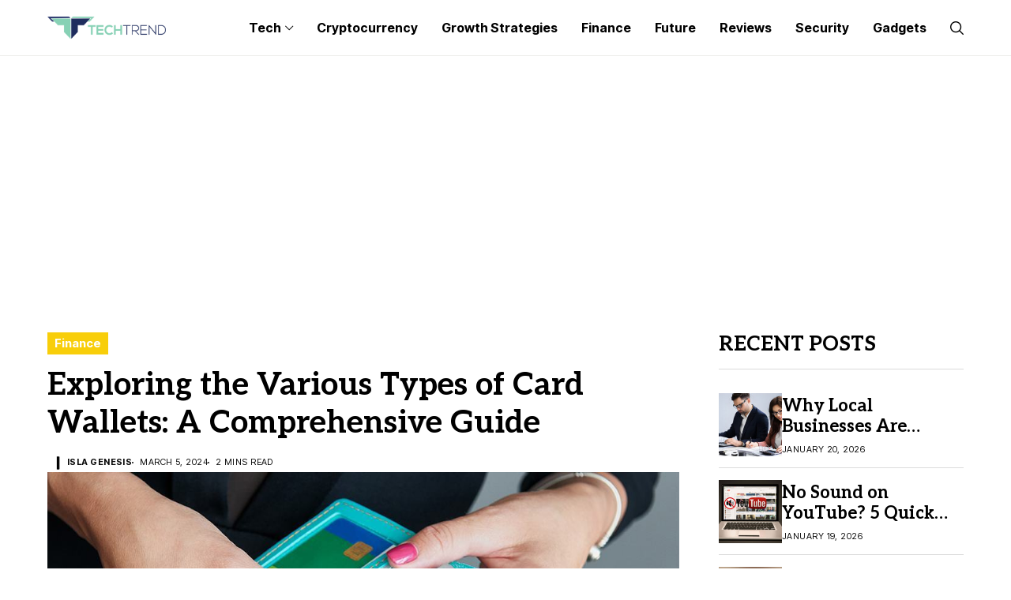

--- FILE ---
content_type: text/html; charset=UTF-8
request_url: https://the-tech-trend.com/finance/types-of-card-wallets/
body_size: 19855
content:
<!DOCTYPE html>
<!--[if IE 9 ]><html class="ie ie9" lang="en-US" prefix="og: https://ogp.me/ns#"><![endif]-->
   <html lang="en-US" prefix="og: https://ogp.me/ns#">
      <head>
          <script type='application/ld+json'>{
         "@context": "https://schema.org",
         "@type": "Organization",
         "url": "https://the-tech-trend.com/",
         "logo": "https://the-tech-trend.com/wp-content/uploads/2020/09/logo.png",
         "sameAs" : [ "https://twitter.com/techtrendworld",
         "https://www.facebook.com/thetechtrendworld",
         "https://www.linkedin.com/company/thetechtrend"],
         "contactPoint" : [
         { "@type" : "ContactPoint",
         "telephone" : "#",
         "contactType" : "sales"
         } ]
         }</script>
	
	<!-- Global site tag (gtag.js) - Google Analytics -->
<script async src="https://www.googletagmanager.com/gtag/js?id=UA-179142151-1"></script>
<script>
  window.dataLayer = window.dataLayer || [];
  function gtag(){dataLayer.push(arguments);}
  gtag('js', new Date());

  gtag('config', 'UA-179142151-1');
</script>
		  <script async src="https://pagead2.googlesyndication.com/pagead/js/adsbygoogle.js?client=ca-pub-3451131126832708"
     crossorigin="anonymous"></script>
		  

	<meta name="google-site-verification" content="J3T9xNHpaCL6jnTUFg4xP1snQaJl7IPcn0m6gD6Xoqg" />

         <meta charset="UTF-8">
         <meta http-equiv="X-UA-Compatible" content="IE=edge">
         <meta name="viewport" content="width=device-width, initial-scale=1">
         <link rel="preconnect" href="https://fonts.gstatic.com" crossorigin><link rel="preload" as="style" onload="this.onload=null;this.rel='stylesheet'" id="wesper_fonts_url_preload" href="https://fonts.googleapis.com/css?family=Aleo%3A700%7CInter%3A400%7CInter+Tight%3A700%2C%2C500%2C700%2C400%2C&amp;display=swap" crossorigin><noscript><link rel="stylesheet" href="https://fonts.googleapis.com/css?family=Aleo%3A700%7CInter%3A400%7CInter+Tight%3A700%2C%2C500%2C700%2C400%2C&amp;display=swap"></noscript><link rel="profile" href="https://gmpg.org/xfn/11">
                  
<!-- Search Engine Optimization by Rank Math - https://rankmath.com/ -->
<title>Exploring the Various Types of Card Wallets: A Comprehensive Guide</title>
<meta name="description" content="In today&#039;s fast-paced world, where convenience and efficiency are paramount, the humble card wallet plays a crucial role in organizing our daily essentials"/>
<meta name="robots" content="index, follow, max-snippet:-1, max-video-preview:-1, max-image-preview:large"/>
<link rel="canonical" href="https://the-tech-trend.com/finance/types-of-card-wallets/" />
<meta property="og:locale" content="en_US" />
<meta property="og:type" content="article" />
<meta property="og:title" content="Exploring the Various Types of Card Wallets: A Comprehensive Guide" />
<meta property="og:description" content="In today&#039;s fast-paced world, where convenience and efficiency are paramount, the humble card wallet plays a crucial role in organizing our daily essentials" />
<meta property="og:url" content="https://the-tech-trend.com/finance/types-of-card-wallets/" />
<meta property="og:site_name" content="The Tech Trend" />
<meta property="article:publisher" content="https://www.facebook.com/thetechtrendworld" />
<meta property="article:tag" content="Card Wallets" />
<meta property="article:tag" content="Credit Card Wallets" />
<meta property="article:tag" content="Debit card wallets" />
<meta property="article:tag" content="Trend 2024" />
<meta property="article:section" content="Finance" />
<meta property="og:image" content="https://the-tech-trend.com/wp-content/uploads/2024/03/Card-Wallets.jpg" />
<meta property="og:image:secure_url" content="https://the-tech-trend.com/wp-content/uploads/2024/03/Card-Wallets.jpg" />
<meta property="og:image:width" content="1030" />
<meta property="og:image:height" content="510" />
<meta property="og:image:alt" content="Card Wallets" />
<meta property="og:image:type" content="image/jpeg" />
<meta property="article:published_time" content="2024-03-05T11:19:04+05:30" />
<meta name="twitter:card" content="summary_large_image" />
<meta name="twitter:title" content="Exploring the Various Types of Card Wallets: A Comprehensive Guide" />
<meta name="twitter:description" content="In today&#039;s fast-paced world, where convenience and efficiency are paramount, the humble card wallet plays a crucial role in organizing our daily essentials" />
<meta name="twitter:site" content="@techtrendworld" />
<meta name="twitter:creator" content="@techtrendworld" />
<meta name="twitter:image" content="https://the-tech-trend.com/wp-content/uploads/2024/03/Card-Wallets.jpg" />
<meta name="twitter:label1" content="Written by" />
<meta name="twitter:data1" content="Isla Genesis" />
<meta name="twitter:label2" content="Time to read" />
<meta name="twitter:data2" content="2 minutes" />
<script type="application/ld+json" class="rank-math-schema">{"@context":"https://schema.org","@graph":[{"@type":"Organization","@id":"https://the-tech-trend.com/#organization","name":"The Tech Trend","url":"https://the-tech-trend.com","sameAs":["https://www.facebook.com/thetechtrendworld","https://twitter.com/techtrendworld","https://www.linkedin.com/company/thetechtrend","https://pinterest.com/thetechtrend"],"logo":{"@type":"ImageObject","@id":"https://the-tech-trend.com/#logo","url":"https://the-tech-trend.com/wp-content/uploads/2020/12/500x500.png","contentUrl":"https://the-tech-trend.com/wp-content/uploads/2020/12/500x500.png","caption":"The Tech Trend","inLanguage":"en-US","width":"500","height":"500"}},{"@type":"WebSite","@id":"https://the-tech-trend.com/#website","url":"https://the-tech-trend.com","name":"The Tech Trend","publisher":{"@id":"https://the-tech-trend.com/#organization"},"inLanguage":"en-US"},{"@type":"ImageObject","@id":"https://the-tech-trend.com/wp-content/uploads/2024/03/Card-Wallets.jpg","url":"https://the-tech-trend.com/wp-content/uploads/2024/03/Card-Wallets.jpg","width":"1030","height":"510","caption":"Card Wallets","inLanguage":"en-US"},{"@type":"WebPage","@id":"https://the-tech-trend.com/finance/types-of-card-wallets/#webpage","url":"https://the-tech-trend.com/finance/types-of-card-wallets/","name":"Exploring the Various Types of Card Wallets: A Comprehensive Guide","datePublished":"2024-03-05T11:19:04+05:30","dateModified":"2024-03-05T11:19:04+05:30","isPartOf":{"@id":"https://the-tech-trend.com/#website"},"primaryImageOfPage":{"@id":"https://the-tech-trend.com/wp-content/uploads/2024/03/Card-Wallets.jpg"},"inLanguage":"en-US"},{"@type":"Person","@id":"https://the-tech-trend.com/author/isla-genesis/","name":"Isla Genesis","url":"https://the-tech-trend.com/author/isla-genesis/","image":{"@type":"ImageObject","@id":"https://secure.gravatar.com/avatar/bd927d0c0a72a99200b52ddd0ab94071?s=96&amp;r=g","url":"https://secure.gravatar.com/avatar/bd927d0c0a72a99200b52ddd0ab94071?s=96&amp;r=g","caption":"Isla Genesis","inLanguage":"en-US"},"sameAs":["admin"],"worksFor":{"@id":"https://the-tech-trend.com/#organization"}},{"@type":"BlogPosting","headline":"Exploring the Various Types of Card Wallets: A Comprehensive Guide","keywords":"Card Wallet","datePublished":"2024-03-05T11:19:04+05:30","dateModified":"2024-03-05T11:19:04+05:30","author":{"@id":"https://the-tech-trend.com/author/isla-genesis/","name":"Isla Genesis"},"publisher":{"@id":"https://the-tech-trend.com/#organization"},"description":"In today&#039;s fast-paced world, where convenience and efficiency are paramount, the humble card wallet plays a crucial role in organizing our daily essentials","name":"Exploring the Various Types of Card Wallets: A Comprehensive Guide","@id":"https://the-tech-trend.com/finance/types-of-card-wallets/#richSnippet","isPartOf":{"@id":"https://the-tech-trend.com/finance/types-of-card-wallets/#webpage"},"image":{"@id":"https://the-tech-trend.com/wp-content/uploads/2024/03/Card-Wallets.jpg"},"inLanguage":"en-US","mainEntityOfPage":{"@id":"https://the-tech-trend.com/finance/types-of-card-wallets/#webpage"}}]}</script>
<!-- /Rank Math WordPress SEO plugin -->

<link rel='dns-prefetch' href='//fonts.googleapis.com' />
<link rel="alternate" type="application/rss+xml" title="The Tech Trend &raquo; Feed" href="https://the-tech-trend.com/feed/" />
<link rel="alternate" type="application/rss+xml" title="The Tech Trend &raquo; Comments Feed" href="https://the-tech-trend.com/comments/feed/" />
<link rel="alternate" type="application/rss+xml" title="The Tech Trend &raquo; Exploring the Various Types of Card Wallets: A Comprehensive Guide Comments Feed" href="https://the-tech-trend.com/finance/types-of-card-wallets/feed/" />
<script>
window._wpemojiSettings = {"baseUrl":"https:\/\/s.w.org\/images\/core\/emoji\/14.0.0\/72x72\/","ext":".png","svgUrl":"https:\/\/s.w.org\/images\/core\/emoji\/14.0.0\/svg\/","svgExt":".svg","source":{"concatemoji":"https:\/\/the-tech-trend.com\/wp-includes\/js\/wp-emoji-release.min.js?ver=6.2.8"}};
/*! This file is auto-generated */
!function(e,a,t){var n,r,o,i=a.createElement("canvas"),p=i.getContext&&i.getContext("2d");function s(e,t){p.clearRect(0,0,i.width,i.height),p.fillText(e,0,0);e=i.toDataURL();return p.clearRect(0,0,i.width,i.height),p.fillText(t,0,0),e===i.toDataURL()}function c(e){var t=a.createElement("script");t.src=e,t.defer=t.type="text/javascript",a.getElementsByTagName("head")[0].appendChild(t)}for(o=Array("flag","emoji"),t.supports={everything:!0,everythingExceptFlag:!0},r=0;r<o.length;r++)t.supports[o[r]]=function(e){if(p&&p.fillText)switch(p.textBaseline="top",p.font="600 32px Arial",e){case"flag":return s("\ud83c\udff3\ufe0f\u200d\u26a7\ufe0f","\ud83c\udff3\ufe0f\u200b\u26a7\ufe0f")?!1:!s("\ud83c\uddfa\ud83c\uddf3","\ud83c\uddfa\u200b\ud83c\uddf3")&&!s("\ud83c\udff4\udb40\udc67\udb40\udc62\udb40\udc65\udb40\udc6e\udb40\udc67\udb40\udc7f","\ud83c\udff4\u200b\udb40\udc67\u200b\udb40\udc62\u200b\udb40\udc65\u200b\udb40\udc6e\u200b\udb40\udc67\u200b\udb40\udc7f");case"emoji":return!s("\ud83e\udef1\ud83c\udffb\u200d\ud83e\udef2\ud83c\udfff","\ud83e\udef1\ud83c\udffb\u200b\ud83e\udef2\ud83c\udfff")}return!1}(o[r]),t.supports.everything=t.supports.everything&&t.supports[o[r]],"flag"!==o[r]&&(t.supports.everythingExceptFlag=t.supports.everythingExceptFlag&&t.supports[o[r]]);t.supports.everythingExceptFlag=t.supports.everythingExceptFlag&&!t.supports.flag,t.DOMReady=!1,t.readyCallback=function(){t.DOMReady=!0},t.supports.everything||(n=function(){t.readyCallback()},a.addEventListener?(a.addEventListener("DOMContentLoaded",n,!1),e.addEventListener("load",n,!1)):(e.attachEvent("onload",n),a.attachEvent("onreadystatechange",function(){"complete"===a.readyState&&t.readyCallback()})),(e=t.source||{}).concatemoji?c(e.concatemoji):e.wpemoji&&e.twemoji&&(c(e.twemoji),c(e.wpemoji)))}(window,document,window._wpemojiSettings);
</script>
<style>
img.wp-smiley,
img.emoji {
	display: inline !important;
	border: none !important;
	box-shadow: none !important;
	height: 1em !important;
	width: 1em !important;
	margin: 0 0.07em !important;
	vertical-align: -0.1em !important;
	background: none !important;
	padding: 0 !important;
}
</style>
	<link rel='stylesheet' id='structured-content-frontend-css' href='https://the-tech-trend.com/wp-content/plugins/structured-content/dist/blocks.style.build.css?ver=1.5.3' media='all' />
<link rel='stylesheet' id='wp-block-library-css' href='https://the-tech-trend.com/wp-includes/css/dist/block-library/style.min.css?ver=6.2.8' media='all' />
<style id='wp-block-library-theme-inline-css'>
.wp-block-audio figcaption{color:#555;font-size:13px;text-align:center}.is-dark-theme .wp-block-audio figcaption{color:hsla(0,0%,100%,.65)}.wp-block-audio{margin:0 0 1em}.wp-block-code{border:1px solid #ccc;border-radius:4px;font-family:Menlo,Consolas,monaco,monospace;padding:.8em 1em}.wp-block-embed figcaption{color:#555;font-size:13px;text-align:center}.is-dark-theme .wp-block-embed figcaption{color:hsla(0,0%,100%,.65)}.wp-block-embed{margin:0 0 1em}.blocks-gallery-caption{color:#555;font-size:13px;text-align:center}.is-dark-theme .blocks-gallery-caption{color:hsla(0,0%,100%,.65)}.wp-block-image figcaption{color:#555;font-size:13px;text-align:center}.is-dark-theme .wp-block-image figcaption{color:hsla(0,0%,100%,.65)}.wp-block-image{margin:0 0 1em}.wp-block-pullquote{border-bottom:4px solid;border-top:4px solid;color:currentColor;margin-bottom:1.75em}.wp-block-pullquote cite,.wp-block-pullquote footer,.wp-block-pullquote__citation{color:currentColor;font-size:.8125em;font-style:normal;text-transform:uppercase}.wp-block-quote{border-left:.25em solid;margin:0 0 1.75em;padding-left:1em}.wp-block-quote cite,.wp-block-quote footer{color:currentColor;font-size:.8125em;font-style:normal;position:relative}.wp-block-quote.has-text-align-right{border-left:none;border-right:.25em solid;padding-left:0;padding-right:1em}.wp-block-quote.has-text-align-center{border:none;padding-left:0}.wp-block-quote.is-large,.wp-block-quote.is-style-large,.wp-block-quote.is-style-plain{border:none}.wp-block-search .wp-block-search__label{font-weight:700}.wp-block-search__button{border:1px solid #ccc;padding:.375em .625em}:where(.wp-block-group.has-background){padding:1.25em 2.375em}.wp-block-separator.has-css-opacity{opacity:.4}.wp-block-separator{border:none;border-bottom:2px solid;margin-left:auto;margin-right:auto}.wp-block-separator.has-alpha-channel-opacity{opacity:1}.wp-block-separator:not(.is-style-wide):not(.is-style-dots){width:100px}.wp-block-separator.has-background:not(.is-style-dots){border-bottom:none;height:1px}.wp-block-separator.has-background:not(.is-style-wide):not(.is-style-dots){height:2px}.wp-block-table{margin:0 0 1em}.wp-block-table td,.wp-block-table th{word-break:normal}.wp-block-table figcaption{color:#555;font-size:13px;text-align:center}.is-dark-theme .wp-block-table figcaption{color:hsla(0,0%,100%,.65)}.wp-block-video figcaption{color:#555;font-size:13px;text-align:center}.is-dark-theme .wp-block-video figcaption{color:hsla(0,0%,100%,.65)}.wp-block-video{margin:0 0 1em}.wp-block-template-part.has-background{margin-bottom:0;margin-top:0;padding:1.25em 2.375em}
</style>
<link rel='stylesheet' id='classic-theme-styles-css' href='https://the-tech-trend.com/wp-includes/css/classic-themes.min.css?ver=6.2.8' media='all' />
<style id='global-styles-inline-css'>
body{--wp--preset--color--black: #000000;--wp--preset--color--cyan-bluish-gray: #abb8c3;--wp--preset--color--white: #ffffff;--wp--preset--color--pale-pink: #f78da7;--wp--preset--color--vivid-red: #cf2e2e;--wp--preset--color--luminous-vivid-orange: #ff6900;--wp--preset--color--luminous-vivid-amber: #fcb900;--wp--preset--color--light-green-cyan: #7bdcb5;--wp--preset--color--vivid-green-cyan: #00d084;--wp--preset--color--pale-cyan-blue: #8ed1fc;--wp--preset--color--vivid-cyan-blue: #0693e3;--wp--preset--color--vivid-purple: #9b51e0;--wp--preset--gradient--vivid-cyan-blue-to-vivid-purple: linear-gradient(135deg,rgba(6,147,227,1) 0%,rgb(155,81,224) 100%);--wp--preset--gradient--light-green-cyan-to-vivid-green-cyan: linear-gradient(135deg,rgb(122,220,180) 0%,rgb(0,208,130) 100%);--wp--preset--gradient--luminous-vivid-amber-to-luminous-vivid-orange: linear-gradient(135deg,rgba(252,185,0,1) 0%,rgba(255,105,0,1) 100%);--wp--preset--gradient--luminous-vivid-orange-to-vivid-red: linear-gradient(135deg,rgba(255,105,0,1) 0%,rgb(207,46,46) 100%);--wp--preset--gradient--very-light-gray-to-cyan-bluish-gray: linear-gradient(135deg,rgb(238,238,238) 0%,rgb(169,184,195) 100%);--wp--preset--gradient--cool-to-warm-spectrum: linear-gradient(135deg,rgb(74,234,220) 0%,rgb(151,120,209) 20%,rgb(207,42,186) 40%,rgb(238,44,130) 60%,rgb(251,105,98) 80%,rgb(254,248,76) 100%);--wp--preset--gradient--blush-light-purple: linear-gradient(135deg,rgb(255,206,236) 0%,rgb(152,150,240) 100%);--wp--preset--gradient--blush-bordeaux: linear-gradient(135deg,rgb(254,205,165) 0%,rgb(254,45,45) 50%,rgb(107,0,62) 100%);--wp--preset--gradient--luminous-dusk: linear-gradient(135deg,rgb(255,203,112) 0%,rgb(199,81,192) 50%,rgb(65,88,208) 100%);--wp--preset--gradient--pale-ocean: linear-gradient(135deg,rgb(255,245,203) 0%,rgb(182,227,212) 50%,rgb(51,167,181) 100%);--wp--preset--gradient--electric-grass: linear-gradient(135deg,rgb(202,248,128) 0%,rgb(113,206,126) 100%);--wp--preset--gradient--midnight: linear-gradient(135deg,rgb(2,3,129) 0%,rgb(40,116,252) 100%);--wp--preset--duotone--dark-grayscale: url('#wp-duotone-dark-grayscale');--wp--preset--duotone--grayscale: url('#wp-duotone-grayscale');--wp--preset--duotone--purple-yellow: url('#wp-duotone-purple-yellow');--wp--preset--duotone--blue-red: url('#wp-duotone-blue-red');--wp--preset--duotone--midnight: url('#wp-duotone-midnight');--wp--preset--duotone--magenta-yellow: url('#wp-duotone-magenta-yellow');--wp--preset--duotone--purple-green: url('#wp-duotone-purple-green');--wp--preset--duotone--blue-orange: url('#wp-duotone-blue-orange');--wp--preset--font-size--small: 13px;--wp--preset--font-size--medium: 20px;--wp--preset--font-size--large: 36px;--wp--preset--font-size--x-large: 42px;--wp--preset--spacing--20: 0.44rem;--wp--preset--spacing--30: 0.67rem;--wp--preset--spacing--40: 1rem;--wp--preset--spacing--50: 1.5rem;--wp--preset--spacing--60: 2.25rem;--wp--preset--spacing--70: 3.38rem;--wp--preset--spacing--80: 5.06rem;--wp--preset--shadow--natural: 6px 6px 9px rgba(0, 0, 0, 0.2);--wp--preset--shadow--deep: 12px 12px 50px rgba(0, 0, 0, 0.4);--wp--preset--shadow--sharp: 6px 6px 0px rgba(0, 0, 0, 0.2);--wp--preset--shadow--outlined: 6px 6px 0px -3px rgba(255, 255, 255, 1), 6px 6px rgba(0, 0, 0, 1);--wp--preset--shadow--crisp: 6px 6px 0px rgba(0, 0, 0, 1);}:where(.is-layout-flex){gap: 0.5em;}body .is-layout-flow > .alignleft{float: left;margin-inline-start: 0;margin-inline-end: 2em;}body .is-layout-flow > .alignright{float: right;margin-inline-start: 2em;margin-inline-end: 0;}body .is-layout-flow > .aligncenter{margin-left: auto !important;margin-right: auto !important;}body .is-layout-constrained > .alignleft{float: left;margin-inline-start: 0;margin-inline-end: 2em;}body .is-layout-constrained > .alignright{float: right;margin-inline-start: 2em;margin-inline-end: 0;}body .is-layout-constrained > .aligncenter{margin-left: auto !important;margin-right: auto !important;}body .is-layout-constrained > :where(:not(.alignleft):not(.alignright):not(.alignfull)){max-width: var(--wp--style--global--content-size);margin-left: auto !important;margin-right: auto !important;}body .is-layout-constrained > .alignwide{max-width: var(--wp--style--global--wide-size);}body .is-layout-flex{display: flex;}body .is-layout-flex{flex-wrap: wrap;align-items: center;}body .is-layout-flex > *{margin: 0;}:where(.wp-block-columns.is-layout-flex){gap: 2em;}.has-black-color{color: var(--wp--preset--color--black) !important;}.has-cyan-bluish-gray-color{color: var(--wp--preset--color--cyan-bluish-gray) !important;}.has-white-color{color: var(--wp--preset--color--white) !important;}.has-pale-pink-color{color: var(--wp--preset--color--pale-pink) !important;}.has-vivid-red-color{color: var(--wp--preset--color--vivid-red) !important;}.has-luminous-vivid-orange-color{color: var(--wp--preset--color--luminous-vivid-orange) !important;}.has-luminous-vivid-amber-color{color: var(--wp--preset--color--luminous-vivid-amber) !important;}.has-light-green-cyan-color{color: var(--wp--preset--color--light-green-cyan) !important;}.has-vivid-green-cyan-color{color: var(--wp--preset--color--vivid-green-cyan) !important;}.has-pale-cyan-blue-color{color: var(--wp--preset--color--pale-cyan-blue) !important;}.has-vivid-cyan-blue-color{color: var(--wp--preset--color--vivid-cyan-blue) !important;}.has-vivid-purple-color{color: var(--wp--preset--color--vivid-purple) !important;}.has-black-background-color{background-color: var(--wp--preset--color--black) !important;}.has-cyan-bluish-gray-background-color{background-color: var(--wp--preset--color--cyan-bluish-gray) !important;}.has-white-background-color{background-color: var(--wp--preset--color--white) !important;}.has-pale-pink-background-color{background-color: var(--wp--preset--color--pale-pink) !important;}.has-vivid-red-background-color{background-color: var(--wp--preset--color--vivid-red) !important;}.has-luminous-vivid-orange-background-color{background-color: var(--wp--preset--color--luminous-vivid-orange) !important;}.has-luminous-vivid-amber-background-color{background-color: var(--wp--preset--color--luminous-vivid-amber) !important;}.has-light-green-cyan-background-color{background-color: var(--wp--preset--color--light-green-cyan) !important;}.has-vivid-green-cyan-background-color{background-color: var(--wp--preset--color--vivid-green-cyan) !important;}.has-pale-cyan-blue-background-color{background-color: var(--wp--preset--color--pale-cyan-blue) !important;}.has-vivid-cyan-blue-background-color{background-color: var(--wp--preset--color--vivid-cyan-blue) !important;}.has-vivid-purple-background-color{background-color: var(--wp--preset--color--vivid-purple) !important;}.has-black-border-color{border-color: var(--wp--preset--color--black) !important;}.has-cyan-bluish-gray-border-color{border-color: var(--wp--preset--color--cyan-bluish-gray) !important;}.has-white-border-color{border-color: var(--wp--preset--color--white) !important;}.has-pale-pink-border-color{border-color: var(--wp--preset--color--pale-pink) !important;}.has-vivid-red-border-color{border-color: var(--wp--preset--color--vivid-red) !important;}.has-luminous-vivid-orange-border-color{border-color: var(--wp--preset--color--luminous-vivid-orange) !important;}.has-luminous-vivid-amber-border-color{border-color: var(--wp--preset--color--luminous-vivid-amber) !important;}.has-light-green-cyan-border-color{border-color: var(--wp--preset--color--light-green-cyan) !important;}.has-vivid-green-cyan-border-color{border-color: var(--wp--preset--color--vivid-green-cyan) !important;}.has-pale-cyan-blue-border-color{border-color: var(--wp--preset--color--pale-cyan-blue) !important;}.has-vivid-cyan-blue-border-color{border-color: var(--wp--preset--color--vivid-cyan-blue) !important;}.has-vivid-purple-border-color{border-color: var(--wp--preset--color--vivid-purple) !important;}.has-vivid-cyan-blue-to-vivid-purple-gradient-background{background: var(--wp--preset--gradient--vivid-cyan-blue-to-vivid-purple) !important;}.has-light-green-cyan-to-vivid-green-cyan-gradient-background{background: var(--wp--preset--gradient--light-green-cyan-to-vivid-green-cyan) !important;}.has-luminous-vivid-amber-to-luminous-vivid-orange-gradient-background{background: var(--wp--preset--gradient--luminous-vivid-amber-to-luminous-vivid-orange) !important;}.has-luminous-vivid-orange-to-vivid-red-gradient-background{background: var(--wp--preset--gradient--luminous-vivid-orange-to-vivid-red) !important;}.has-very-light-gray-to-cyan-bluish-gray-gradient-background{background: var(--wp--preset--gradient--very-light-gray-to-cyan-bluish-gray) !important;}.has-cool-to-warm-spectrum-gradient-background{background: var(--wp--preset--gradient--cool-to-warm-spectrum) !important;}.has-blush-light-purple-gradient-background{background: var(--wp--preset--gradient--blush-light-purple) !important;}.has-blush-bordeaux-gradient-background{background: var(--wp--preset--gradient--blush-bordeaux) !important;}.has-luminous-dusk-gradient-background{background: var(--wp--preset--gradient--luminous-dusk) !important;}.has-pale-ocean-gradient-background{background: var(--wp--preset--gradient--pale-ocean) !important;}.has-electric-grass-gradient-background{background: var(--wp--preset--gradient--electric-grass) !important;}.has-midnight-gradient-background{background: var(--wp--preset--gradient--midnight) !important;}.has-small-font-size{font-size: var(--wp--preset--font-size--small) !important;}.has-medium-font-size{font-size: var(--wp--preset--font-size--medium) !important;}.has-large-font-size{font-size: var(--wp--preset--font-size--large) !important;}.has-x-large-font-size{font-size: var(--wp--preset--font-size--x-large) !important;}
.wp-block-navigation a:where(:not(.wp-element-button)){color: inherit;}
:where(.wp-block-columns.is-layout-flex){gap: 2em;}
.wp-block-pullquote{font-size: 1.5em;line-height: 1.6;}
</style>
<link rel='stylesheet' id='contact-form-7-css' href='https://the-tech-trend.com/wp-content/plugins/contact-form-7/includes/css/styles.css?ver=5.7.6' media='all' />

<link rel='stylesheet' id='wesper_layout-css' href='https://the-tech-trend.com/wp-content/themes/wesper/css/layout.css?ver=1.1.0' media='all' />
<link rel='stylesheet' id='wesper_style-css' href='https://the-tech-trend.com/wp-content/themes/wesper/style.css?ver=1.1.0' media='all' />
<style id='wesper_style-inline-css'>
body.options_dark_skin{ --jl-logo-txt-color: #fff; --jl-logo-txt-side-color: #fff; --jl-logo-txt-foot-color: #fff; --jl-main-color: #f21717; --jl-bg-color: #111; --jl-txt-color: #FFF; --jl-btn-bg: #454545; --jl-comment-btn-link: #454545; --jl-comment-btn-linkc: #FFF; --jl-menu-bg: #111; --jl-menu-line-color: #ffffff26; --jl-menu-color: #FFF; --jl-sub-bg-color: #222; --jl-sub-menu-color: #FFF; --jl-sub-line-color: #464646; --jl-topbar-bg: #000; --jl-topbar-color: #FFF; --jl-logo-bg: #111; --jl-logo-color: #FFF; --jl-single-color: #FFF; --jl-single-link-color: #f21717; --jl-single-link-hcolor: #f21717; --jl-except-color: #ddd; --jl-meta-color: #ddd; --jl-post-line-color: #49494b; --jl-author-bg: #454545; --jl-foot-bg: #000; --jl-foot-color: #a8a8aa; --jl-foot-link: #dcdcdc; --jl-foot-hlink: #f21717; --jl-foot-head: #FFF; --jl-foot-line: #49494b; } body{ --jl-logo-size: 33px; --jl-logo-size-mob: 30px; --jl-logo-txt-color: #000; --jl-logo-txt-side-color: #000; --jl-logo-txt-foot-color: #fff; --jl-main-width: 1200px; --jl-main-color: #f21717; --jl-bg-color: #FFF; --jl-txt-color: #000; --jl-txt-light: #FFF; --jl-btn-bg: #000; --jl-comment-btn-link: #F1F1F1; --jl-comment-btn-linkc: #000; --jl-desc-light: #ddd; --jl-meta-light: #bbb; --jl-button-radius: 4px; --jl-load-more-radius: 4px; --jl-load-more-width: 290px; --jl-load-more-height: 48px; --jl-menu-bg: #FFF; --jl-menu-line-color: #eeedeb; --jl-menu-color: #000; --jl-sub-bg-color: #f7f7f6; --jl-sub-menu-color: #000; --jl-sub-line-color: #ebebe3; --jl-topbar-bg: #000; --jl-topbar-color: #FFF; --jl-topbar-height: 35px; --jl-topbar-size: 15px; --jl-logo-bg: #FFF; --jl-logo-color: #000; --jl-single-title-size: 40px; --jl-single-color: #0f0f0f; --jl-single-link-color: #f21717; --jl-single-link-hcolor: #f21717; --jl-except-color: #666; --jl-meta-color: #0a0a0a; --jl-post-line-color: #dbdbdb; --jl-author-bg: #f8f7f5; --jl-post-related-size: 20px; --jl-foot-bg: #111; --jl-foot-color: #a8a8aa; --jl-foot-link: #dcdcdc; --jl-foot-hlink: #f21717; --jl-foot-head: #FFF; --jl-foot-line: #49494b; --jl-foot-menu-col: 1; --jl-foot-title-size: 18px; --jl-foot-font-size: 15px; --jl-foot-copyright: 14px; --jl-foot-menu-size: 12px; --jl-body-font: Inter; --jl-body-font-size: 15px; --jl-body-font-weight: 400; --jl-body-line-height: 1.5; --jl-logo-width: 150px; --jl-m-logo-width: 120px; --jl-s-logo-width: 150px; --jl-fot-logo-width: 150px; --jl-title-font: Aleo; --jl-title-font-weight: 700; --jl-title-transform: none; --jl-title-space: 0em; --jl-title-line-height: 1.2; --jl-content-font-size: 15px; --jl-content-line-height: 1.5; --jl-sec-topbar-height: 35px; --jl-sec-menu-height: 70px; --jl-sec-logo-height: 120px; --jl-menu-font: Inter Tight; --jl-menu-font-size: 16px; --jl-menu-font-weight: 700; --jl-menu-transform: capitalize; --jl-menu-space: 0em; --jl-spacing-menu: 30px; --jl-submenu-font-size: 14px; --jl-submenu-font-weight: 500; --jl-submenu-transform: capitalize; --jl-submenu-space: 0em; --jl-cat-font-size: 15px; --jl-cat-font-weight: 700; --jl-cat-font-space: 0em; --jl-cat-transform: capitalize; --jl-meta-font-size: 11px; --jl-meta-font-weight: 400; --jl-meta-a-font-weight: 600; --jl-meta-font-space: .04em; --jl-meta-transform: uppercase; --jl-button-font-size: 12px; --jl-button-font-weight: 700; --jl-button-transform: uppercase; --jl-button-space: 0.1em; --jl-loadmore-font-size: 12px; --jl-loadmore-font-weight: 700; --jl-loadmore-transform: uppercase; --jl-loadmore-space: 0.1em; --jl-border-rounded: 0px; --jl-top-rounded: 60px; --jl-cookie-des-size: 13px; --jl-cookie-btn-size: 12px; --jl-cookie-btn-space: 0em; --jl-cookie-btn-transform: capitalize; --jl-widget-fsize: 18px; --jl-widget-space: 0em; --jl-widget-transform: uppercase; } .jl_item_bread i{font-size: inherit;} .logo_link, .logo_link:hover{ font-family: var(--jl-title-font); font-weight: var(--jl-title-font-weight); text-transform: var(--jl-title-transform); letter-spacing: var(--jl-title-space); line-height: var(--jl-title-line-height); font-size: var(--jl-logo-size); color: var(--jl-logo-txt-color); } @media only screen and (max-width: 767px) { .logo_link, .logo_link:hover{ font-size: var(--jl-logo-size-mob); } } .logo_link > h1, .logo_link > span{ font-size: inherit; color: var(--jl-logo-txt-color); } .jl_mobile_nav_inner .logo_link, .jl_mobile_nav_inner .logo_link:hover{ color: var(--jl-logo-txt-side-color); } .jl_ft_cw .logo_link, .jl_ft_cw .logo_link:hover{ color: var(--jl-logo-txt-foot-color); } .jl_content p{ font-size: var(--jl-content-font-size); line-height: var(--jl-content-line-height); } .jl_pl_fs{ display: none;} .jlc-container{max-width: 1200px;} .jl_sli_in .jl_sli_fb{order: 1;} .jl_sli_in .jl_sli_tw{order: 2;} .jl_sli_in .jl_sli_pi{order: 3;} .jl_sli_in .jl_sli_din{order: 4;} .jl_sli_in .jl_sli_wapp{order: 5;} .jl_sli_in .jl_sli_tele{order: 6;} .jl_sli_in .jl_sli_tumblr{order: 7;} .jl_sli_in .jl_sli_line{order: 7;} .jl_sli_in .jl_sli_mil{order: 7;}  .post_sw .jl_sli_in .jl_sli_tele{display: none !important;}  .post_sw .jl_sli_in .jl_sli_tumblr{display: none !important;} .post_sw .jl_sli_in .jl_sli_line{display: none !important;}  .post_sw .jl_sli_in .jl_sli_mil{display: none !important;}  .jl_sfoot .jl_sli_in .jl_sli_fb{display: none !important;} .jl_sfoot .jl_sli_in .jl_sli_tw{display: none !important;} .jl_sfoot .jl_sli_in .jl_sli_pi{display: none !important;} .jl_sfoot .jl_sli_in .jl_sli_din{display: none !important;} .jl_sfoot .jl_sli_in .jl_sli_wapp{display: none !important;} .jl_sfoot .jl_sli_in .jl_sli_tele{display: none !important;} .jl_sfoot .jl_sli_in .jl_sli_tumblr{display: none !important;} .jl_sfoot .jl_sli_in .jl_sli_line{display: none !important;} .jl_sfoot .jl_sli_in .jl_sli_mil{display: none !important;} .logo_small_wrapper_table .logo_small_wrapper a .jl_logo_w { position: absolute;top: 0px;left: 0px;opacity: 0; } .logo_small_wrapper_table .logo_small_wrapper .logo_link img{ max-width: var(--jl-logo-width); } .jl_sleft_side .jl_smmain_side{ order: 1; padding-left: 20px; padding-right: 30px; } .jl_sleft_side .jl_smmain_con{ order: 2; } .jl_rd_wrap{ top: 0; } .jl_rd_read{ height: 5px; background-color: #8100ff; background-image: linear-gradient(to right, #ff0080 0%, #8100ff 100%); } .cat-item-3 span{background: #00ab4a}.jl_cat_cid_3 .jl_cm_count{background: #00ab4a !important;}.jl_cat_opt4 .jl_cat_opt_w.jl_cat_cid_3{background: #00ab4a !important;}.jl_cat_txt.jl_cat3:before{background: #00ab4a;}.jl_cat_lbl.jl_cat3{background: #00ab4a;}.cat-item-2 span{background: #f22717}.jl_cat_cid_2 .jl_cm_count{background: #f22717 !important;}.jl_cat_opt4 .jl_cat_opt_w.jl_cat_cid_2{background: #f22717 !important;}.jl_cat_txt.jl_cat2:before{background: #f22717;}.jl_cat_lbl.jl_cat2{background: #f22717;}.cat-item-1 span{background: #f526d6}.jl_cat_cid_1 .jl_cm_count{background: #f526d6 !important;}.jl_cat_opt4 .jl_cat_opt_w.jl_cat_cid_1{background: #f526d6 !important;}.jl_cat_txt.jl_cat1:before{background: #f526d6;}.jl_cat_lbl.jl_cat1{background: #f526d6;}.cat-item-5 span{background: #ff5722}.jl_cat_cid_5 .jl_cm_count{background: #ff5722 !important;}.jl_cat_opt4 .jl_cat_opt_w.jl_cat_cid_5{background: #ff5722 !important;}.jl_cat_txt.jl_cat5:before{background: #ff5722;}.jl_cat_lbl.jl_cat5{background: #ff5722;}.cat-item-35 span{background: #5800ab}.jl_cat_cid_35 .jl_cm_count{background: #5800ab !important;}.jl_cat_opt4 .jl_cat_opt_w.jl_cat_cid_35{background: #5800ab !important;}.jl_cat_txt.jl_cat35:before{background: #5800ab;}.jl_cat_lbl.jl_cat35{background: #5800ab;}.cat-item-38 span{background: #f8ce0a}.jl_cat_cid_38 .jl_cm_count{background: #f8ce0a !important;}.jl_cat_opt4 .jl_cat_opt_w.jl_cat_cid_38{background: #f8ce0a !important;}.jl_cat_txt.jl_cat38:before{background: #f8ce0a;}.jl_cat_lbl.jl_cat38{background: #f8ce0a;}
</style>
<link rel='stylesheet' id='glightbox-css' href='https://the-tech-trend.com/wp-content/themes/wesper/css/glightbox.min.css?ver=1.1.0' media='all' />
<link rel='stylesheet' id='swiper-css' href='https://the-tech-trend.com/wp-content/plugins/elementor/assets/lib/swiper/v8/css/swiper.min.css?ver=8.4.5' media='all' />
<link rel='stylesheet' id='elementor-lazyload-css' href='https://the-tech-trend.com/wp-content/plugins/elementor/assets/css/modules/lazyload/frontend.min.css?ver=3.13.2' media='all' />
<link rel='stylesheet' id='wesper-child-style-css' href='https://the-tech-trend.com/wp-content/themes/wesper-child/style.css?ver=1' media='all' />
<link rel='stylesheet' id='elementor-frontend-css' href='https://the-tech-trend.com/wp-content/plugins/elementor/assets/css/frontend-lite.min.css?ver=3.13.2' media='all' />
<link rel='stylesheet' id='elementor-post-16211-css' href='https://the-tech-trend.com/wp-content/uploads/elementor/css/post-16211.css?ver=1684206817' media='all' />
<script src='https://the-tech-trend.com/wp-includes/js/jquery/jquery.min.js?ver=3.6.4' id='jquery-core-js'></script>
<script src='https://the-tech-trend.com/wp-includes/js/jquery/jquery-migrate.min.js?ver=3.4.0' id='jquery-migrate-js'></script>
<link rel="preload" href="https://the-tech-trend.com/wp-content/themes/wesper/css/fonts/jl_font.woff" as="font" type="font/woff" crossorigin="anonymous"> <link rel="https://api.w.org/" href="https://the-tech-trend.com/wp-json/" /><link rel="alternate" type="application/json" href="https://the-tech-trend.com/wp-json/wp/v2/posts/21223" /><link rel="EditURI" type="application/rsd+xml" title="RSD" href="https://the-tech-trend.com/xmlrpc.php?rsd" />
<link rel="wlwmanifest" type="application/wlwmanifest+xml" href="https://the-tech-trend.com/wp-includes/wlwmanifest.xml" />
<meta name="generator" content="WordPress 6.2.8" />
<link rel='shortlink' href='https://the-tech-trend.com/?p=21223' />
<link rel="alternate" type="application/json+oembed" href="https://the-tech-trend.com/wp-json/oembed/1.0/embed?url=https%3A%2F%2Fthe-tech-trend.com%2Ffinance%2Ftypes-of-card-wallets%2F" />
<link rel="alternate" type="text/xml+oembed" href="https://the-tech-trend.com/wp-json/oembed/1.0/embed?url=https%3A%2F%2Fthe-tech-trend.com%2Ffinance%2Ftypes-of-card-wallets%2F&#038;format=xml" />
<meta name="generator" content="Elementor 3.13.2; features: e_dom_optimization, e_optimized_assets_loading, e_optimized_css_loading, e_font_icon_svg, a11y_improvements, additional_custom_breakpoints; settings: css_print_method-external, google_font-enabled, font_display-auto">
<link rel="icon" href="https://the-tech-trend.com/wp-content/uploads/2020/09/cropped-logo-32x32.png" sizes="32x32" />
<link rel="icon" href="https://the-tech-trend.com/wp-content/uploads/2020/09/cropped-logo-192x192.png" sizes="192x192" />
<link rel="apple-touch-icon" href="https://the-tech-trend.com/wp-content/uploads/2020/09/cropped-logo-180x180.png" />
<meta name="msapplication-TileImage" content="https://the-tech-trend.com/wp-content/uploads/2020/09/cropped-logo-270x270.png" />
		<style id="wp-custom-css">
			.seethis_lik {
    display: block;
    clear: both;
    width: 100%;
    padding: 17px 20px;
    background: #f2f2f2;
    border-left: solid 3px #87d1b5;
    margin: 20px 0;
    border-radius: 0 4px 4px 0;
    font-size: inherit;
    font-weight: 500;
}
.single-post .jl_block_content h2 {
    font-size: 26px;
}
.single-post .jl_block_content h3 {
    font-size: 22px;
}

.post_content.jl_content ul {
    margin-left: 25px;
}
		</style>
		         
      </head>
      <body class="post-template-default single single-post postid-21223 single-format-standard wp-embed-responsive jl_spop_single1 logo_foot_white logo_sticky_normal jl_weg_title jl_sright_side jl_nav_stick jl_nav_active jl_nav_slide mobile_nav_class is-lazyload   jl_en_day_night jl-has-sidebar jl_tline e-lazyload elementor-default elementor-kit-854">         
        <svg xmlns="http://www.w3.org/2000/svg" viewBox="0 0 0 0" width="0" height="0" focusable="false" role="none" style="visibility: hidden; position: absolute; left: -9999px; overflow: hidden;" ><defs><filter id="wp-duotone-dark-grayscale"><feColorMatrix color-interpolation-filters="sRGB" type="matrix" values=" .299 .587 .114 0 0 .299 .587 .114 0 0 .299 .587 .114 0 0 .299 .587 .114 0 0 " /><feComponentTransfer color-interpolation-filters="sRGB" ><feFuncR type="table" tableValues="0 0.49803921568627" /><feFuncG type="table" tableValues="0 0.49803921568627" /><feFuncB type="table" tableValues="0 0.49803921568627" /><feFuncA type="table" tableValues="1 1" /></feComponentTransfer><feComposite in2="SourceGraphic" operator="in" /></filter></defs></svg><svg xmlns="http://www.w3.org/2000/svg" viewBox="0 0 0 0" width="0" height="0" focusable="false" role="none" style="visibility: hidden; position: absolute; left: -9999px; overflow: hidden;" ><defs><filter id="wp-duotone-grayscale"><feColorMatrix color-interpolation-filters="sRGB" type="matrix" values=" .299 .587 .114 0 0 .299 .587 .114 0 0 .299 .587 .114 0 0 .299 .587 .114 0 0 " /><feComponentTransfer color-interpolation-filters="sRGB" ><feFuncR type="table" tableValues="0 1" /><feFuncG type="table" tableValues="0 1" /><feFuncB type="table" tableValues="0 1" /><feFuncA type="table" tableValues="1 1" /></feComponentTransfer><feComposite in2="SourceGraphic" operator="in" /></filter></defs></svg><svg xmlns="http://www.w3.org/2000/svg" viewBox="0 0 0 0" width="0" height="0" focusable="false" role="none" style="visibility: hidden; position: absolute; left: -9999px; overflow: hidden;" ><defs><filter id="wp-duotone-purple-yellow"><feColorMatrix color-interpolation-filters="sRGB" type="matrix" values=" .299 .587 .114 0 0 .299 .587 .114 0 0 .299 .587 .114 0 0 .299 .587 .114 0 0 " /><feComponentTransfer color-interpolation-filters="sRGB" ><feFuncR type="table" tableValues="0.54901960784314 0.98823529411765" /><feFuncG type="table" tableValues="0 1" /><feFuncB type="table" tableValues="0.71764705882353 0.25490196078431" /><feFuncA type="table" tableValues="1 1" /></feComponentTransfer><feComposite in2="SourceGraphic" operator="in" /></filter></defs></svg><svg xmlns="http://www.w3.org/2000/svg" viewBox="0 0 0 0" width="0" height="0" focusable="false" role="none" style="visibility: hidden; position: absolute; left: -9999px; overflow: hidden;" ><defs><filter id="wp-duotone-blue-red"><feColorMatrix color-interpolation-filters="sRGB" type="matrix" values=" .299 .587 .114 0 0 .299 .587 .114 0 0 .299 .587 .114 0 0 .299 .587 .114 0 0 " /><feComponentTransfer color-interpolation-filters="sRGB" ><feFuncR type="table" tableValues="0 1" /><feFuncG type="table" tableValues="0 0.27843137254902" /><feFuncB type="table" tableValues="0.5921568627451 0.27843137254902" /><feFuncA type="table" tableValues="1 1" /></feComponentTransfer><feComposite in2="SourceGraphic" operator="in" /></filter></defs></svg><svg xmlns="http://www.w3.org/2000/svg" viewBox="0 0 0 0" width="0" height="0" focusable="false" role="none" style="visibility: hidden; position: absolute; left: -9999px; overflow: hidden;" ><defs><filter id="wp-duotone-midnight"><feColorMatrix color-interpolation-filters="sRGB" type="matrix" values=" .299 .587 .114 0 0 .299 .587 .114 0 0 .299 .587 .114 0 0 .299 .587 .114 0 0 " /><feComponentTransfer color-interpolation-filters="sRGB" ><feFuncR type="table" tableValues="0 0" /><feFuncG type="table" tableValues="0 0.64705882352941" /><feFuncB type="table" tableValues="0 1" /><feFuncA type="table" tableValues="1 1" /></feComponentTransfer><feComposite in2="SourceGraphic" operator="in" /></filter></defs></svg><svg xmlns="http://www.w3.org/2000/svg" viewBox="0 0 0 0" width="0" height="0" focusable="false" role="none" style="visibility: hidden; position: absolute; left: -9999px; overflow: hidden;" ><defs><filter id="wp-duotone-magenta-yellow"><feColorMatrix color-interpolation-filters="sRGB" type="matrix" values=" .299 .587 .114 0 0 .299 .587 .114 0 0 .299 .587 .114 0 0 .299 .587 .114 0 0 " /><feComponentTransfer color-interpolation-filters="sRGB" ><feFuncR type="table" tableValues="0.78039215686275 1" /><feFuncG type="table" tableValues="0 0.94901960784314" /><feFuncB type="table" tableValues="0.35294117647059 0.47058823529412" /><feFuncA type="table" tableValues="1 1" /></feComponentTransfer><feComposite in2="SourceGraphic" operator="in" /></filter></defs></svg><svg xmlns="http://www.w3.org/2000/svg" viewBox="0 0 0 0" width="0" height="0" focusable="false" role="none" style="visibility: hidden; position: absolute; left: -9999px; overflow: hidden;" ><defs><filter id="wp-duotone-purple-green"><feColorMatrix color-interpolation-filters="sRGB" type="matrix" values=" .299 .587 .114 0 0 .299 .587 .114 0 0 .299 .587 .114 0 0 .299 .587 .114 0 0 " /><feComponentTransfer color-interpolation-filters="sRGB" ><feFuncR type="table" tableValues="0.65098039215686 0.40392156862745" /><feFuncG type="table" tableValues="0 1" /><feFuncB type="table" tableValues="0.44705882352941 0.4" /><feFuncA type="table" tableValues="1 1" /></feComponentTransfer><feComposite in2="SourceGraphic" operator="in" /></filter></defs></svg><svg xmlns="http://www.w3.org/2000/svg" viewBox="0 0 0 0" width="0" height="0" focusable="false" role="none" style="visibility: hidden; position: absolute; left: -9999px; overflow: hidden;" ><defs><filter id="wp-duotone-blue-orange"><feColorMatrix color-interpolation-filters="sRGB" type="matrix" values=" .299 .587 .114 0 0 .299 .587 .114 0 0 .299 .587 .114 0 0 .299 .587 .114 0 0 " /><feComponentTransfer color-interpolation-filters="sRGB" ><feFuncR type="table" tableValues="0.098039215686275 1" /><feFuncG type="table" tableValues="0 0.66274509803922" /><feFuncB type="table" tableValues="0.84705882352941 0.41960784313725" /><feFuncA type="table" tableValues="1 1" /></feComponentTransfer><feComposite in2="SourceGraphic" operator="in" /></filter></defs></svg>         <div class="options_layout_wrapper jl_clear_at">
         <div class="options_layout_container tp_head_off">
         <header class="jlc-hmain-w jlc-hop1 jl_base_menu jl_md_main">
    <div class="jlc-hmain-in">
    <div class="jlc-container">
            <div class="jlc-row">
                <div class="jlc-col-md-12">    
                    <div class="jl_hwrap">            
                        <div class="logo_small_wrapper_table">
                            <div class="logo_small_wrapper">
                            <a class="logo_link" href="https://the-tech-trend.com/">
                                <span>
                                                                                                                                            <img class="jl_logo_n" src="https://the-tech-trend.com/wp-content/uploads/2020/09/logo.png" alt="The Tech Trend &#8211; Next Technology Trends, News, Business Ideas" />
                                                                                                                                                <img class="jl_logo_w" src="https://the-tech-trend.com/wp-content/uploads/2020/09/logo.png" alt="The Tech Trend &#8211; Next Technology Trends, News, Business Ideas" />
                                                                                                        </span>
                            </a>
                            </div>
                        </div>        
        <div class="jl_hd1_nav">
        <div class="menu-primary-container navigation_wrapper">
                        <ul id="menu-main-menu" class="jl_main_menu"><li class="menu-item menu-item-type-custom menu-item-object-custom menu-item-has-children"><a><span class="jl_mblt">Tech</span></a><ul class="sub-menu">	<li class="menu-item menu-item-type-taxonomy menu-item-object-category"><a href="https://the-tech-trend.com/category/big-data/"><span class="jl_mblt">Big Data</span></a></li>
	<li class="menu-item menu-item-type-taxonomy menu-item-object-category"><a href="https://the-tech-trend.com/category/blockchain/"><span class="jl_mblt">Blockchain</span></a></li>
	<li class="menu-item menu-item-type-taxonomy menu-item-object-category"><a href="https://the-tech-trend.com/category/machine-learning/"><span class="jl_mblt">Machine Learning</span></a></li>
	<li class="menu-item menu-item-type-taxonomy menu-item-object-category"><a href="https://the-tech-trend.com/category/artificial-intelligence/"><span class="jl_mblt">Artificial Intelligence</span></a></li>
	<li class="menu-item menu-item-type-taxonomy menu-item-object-category"><a href="https://the-tech-trend.com/category/software-development/"><span class="jl_mblt">Software Development</span></a></li>
	<li class="menu-item menu-item-type-taxonomy menu-item-object-category"><a href="https://the-tech-trend.com/category/supply-chain-management/"><span class="jl_mblt">Supply Chain Management</span></a></li>

					</ul></li>
<li class="menu-item menu-item-type-taxonomy menu-item-object-category"><a href="https://the-tech-trend.com/category/cryptocurrency/"><span class="jl_mblt">Cryptocurrency</span></a></li>
<li class="menu-item menu-item-type-taxonomy menu-item-object-category"><a href="https://the-tech-trend.com/category/growth-strategies/"><span class="jl_mblt">Growth Strategies</span></a></li>
<li class="menu-item menu-item-type-taxonomy menu-item-object-category current-post-ancestor current-menu-parent current-post-parent"><a href="https://the-tech-trend.com/category/finance/"><span class="jl_mblt">Finance</span></a></li>
<li class="menu-item menu-item-type-taxonomy menu-item-object-category"><a href="https://the-tech-trend.com/category/future/"><span class="jl_mblt">Future</span></a></li>
<li class="menu-item menu-item-type-taxonomy menu-item-object-category"><a href="https://the-tech-trend.com/category/reviews/"><span class="jl_mblt">Reviews</span></a></li>
<li class="menu-item menu-item-type-taxonomy menu-item-object-category"><a href="https://the-tech-trend.com/category/security/"><span class="jl_mblt">Security</span></a></li>
<li class="menu-item menu-item-type-taxonomy menu-item-object-category"><a href="https://the-tech-trend.com/category/gadgets/"><span class="jl_mblt">Gadgets</span></a></li>
</ul>                    </div>        
        <div class="search_header_menu jl_nav_mobile">                        
                            <div class="search_header_wrapper search_form_menu_personal_click"><i class="jli-search"></i></div>
                                    
            <div class="menu_mobile_icons jl_tog_mob "><div class="jlm_w"><span class="jlma"></span><span class="jlmb"></span><span class="jlmc"></span></div></div>
        </div>
        </div>
    </div>
    </div>
</div>
</div>
</div>
</header>
<header class="jlc-stick-main-w jlc-hop1 jl_cus_sihead jl_r_menu">
    <div class="jlc-stick-main-in">
    <div class="jlc-container">
            <div class="jlc-row">
                <div class="jlc-col-md-12">    
                    <div class="jl_hwrap">    
                        <div class="logo_small_wrapper_table">
                            <div class="logo_small_wrapper">
                            <a class="logo_link" href="https://the-tech-trend.com/">
                                                                                                                                            <img class="jl_logo_n" src="https://the-tech-trend.com/wp-content/uploads/2020/09/logo.png" alt="The Tech Trend &#8211; Next Technology Trends, News, Business Ideas" />
                                                                                                                                                <img class="jl_logo_w" src="https://the-tech-trend.com/wp-content/uploads/2020/09/logo.png" alt="The Tech Trend &#8211; Next Technology Trends, News, Business Ideas" />
                                                                                                </a>
                            </div>
                        </div>
        <div class="jl_hd1_nav">
        <div class="menu-primary-container navigation_wrapper">
                        <ul id="menu-main-menu-1" class="jl_main_menu"><li class="menu-item menu-item-type-custom menu-item-object-custom menu-item-has-children"><a><span class="jl_mblt">Tech</span></a><ul class="sub-menu">	<li class="menu-item menu-item-type-taxonomy menu-item-object-category"><a href="https://the-tech-trend.com/category/big-data/"><span class="jl_mblt">Big Data</span></a></li>
	<li class="menu-item menu-item-type-taxonomy menu-item-object-category"><a href="https://the-tech-trend.com/category/blockchain/"><span class="jl_mblt">Blockchain</span></a></li>
	<li class="menu-item menu-item-type-taxonomy menu-item-object-category"><a href="https://the-tech-trend.com/category/machine-learning/"><span class="jl_mblt">Machine Learning</span></a></li>
	<li class="menu-item menu-item-type-taxonomy menu-item-object-category"><a href="https://the-tech-trend.com/category/artificial-intelligence/"><span class="jl_mblt">Artificial Intelligence</span></a></li>
	<li class="menu-item menu-item-type-taxonomy menu-item-object-category"><a href="https://the-tech-trend.com/category/software-development/"><span class="jl_mblt">Software Development</span></a></li>
	<li class="menu-item menu-item-type-taxonomy menu-item-object-category"><a href="https://the-tech-trend.com/category/supply-chain-management/"><span class="jl_mblt">Supply Chain Management</span></a></li>

					</ul></li>
<li class="menu-item menu-item-type-taxonomy menu-item-object-category"><a href="https://the-tech-trend.com/category/cryptocurrency/"><span class="jl_mblt">Cryptocurrency</span></a></li>
<li class="menu-item menu-item-type-taxonomy menu-item-object-category"><a href="https://the-tech-trend.com/category/growth-strategies/"><span class="jl_mblt">Growth Strategies</span></a></li>
<li class="menu-item menu-item-type-taxonomy menu-item-object-category current-post-ancestor current-menu-parent current-post-parent"><a href="https://the-tech-trend.com/category/finance/"><span class="jl_mblt">Finance</span></a></li>
<li class="menu-item menu-item-type-taxonomy menu-item-object-category"><a href="https://the-tech-trend.com/category/future/"><span class="jl_mblt">Future</span></a></li>
<li class="menu-item menu-item-type-taxonomy menu-item-object-category"><a href="https://the-tech-trend.com/category/reviews/"><span class="jl_mblt">Reviews</span></a></li>
<li class="menu-item menu-item-type-taxonomy menu-item-object-category"><a href="https://the-tech-trend.com/category/security/"><span class="jl_mblt">Security</span></a></li>
<li class="menu-item menu-item-type-taxonomy menu-item-object-category"><a href="https://the-tech-trend.com/category/gadgets/"><span class="jl_mblt">Gadgets</span></a></li>
</ul>                    </div>
        <div class="search_header_menu jl_nav_mobile">                        
                            <div class="search_header_wrapper search_form_menu_personal_click"><i class="jli-search"></i></div>
                                    
            <div class="menu_mobile_icons jl_tog_mob "><div class="jlm_w"><span class="jlma"></span><span class="jlmb"></span><span class="jlmc"></span></div></div>
        </div>
        </div>
    </div>
    </div>
    </div>
    </div>
    </div>
</header>
<div id="jl_sb_nav" class="jl_mobile_nav_wrapper">
            <div id="nav" class="jl_mobile_nav_inner">
               <div class="logo_small_wrapper_table">
                  <div class="logo_small_wrapper">
                     <a class="logo_link" href="https://the-tech-trend.com/">                     
                                                                                                         <img class="jl_logo_n" src="https://the-tech-trend.com/wp-content/uploads/2020/09/logo.png" alt="The Tech Trend &#8211; Next Technology Trends, News, Business Ideas" />
                                                                                                            <img class="jl_logo_w" src="https://the-tech-trend.com/wp-content/uploads/2020/09/logo.png" alt="The Tech Trend &#8211; Next Technology Trends, News, Business Ideas" />
                                                                        </a>
                  </div>
               </div>
               <div class="menu_mobile_icons mobile_close_icons closed_menu"><span class="jl_close_wapper"><span class="jl_close_1"></span><span class="jl_close_2"></span></span></div>              
               <ul id="mobile_menu_slide" class="menu_moble_slide"><li class="menu-item menu-item-type-custom menu-item-object-custom menu-item-has-children menu-item-983"><a>Tech<span class="border-menu"></span></a>
<ul class="sub-menu">
	<li class="menu-item menu-item-type-taxonomy menu-item-object-category menu-item-979"><a href="https://the-tech-trend.com/category/big-data/">Big Data<span class="border-menu"></span></a></li>
	<li class="menu-item menu-item-type-taxonomy menu-item-object-category menu-item-1236"><a href="https://the-tech-trend.com/category/blockchain/">Blockchain<span class="border-menu"></span></a></li>
	<li class="menu-item menu-item-type-taxonomy menu-item-object-category menu-item-980"><a href="https://the-tech-trend.com/category/machine-learning/">Machine Learning<span class="border-menu"></span></a></li>
	<li class="menu-item menu-item-type-taxonomy menu-item-object-category menu-item-978"><a href="https://the-tech-trend.com/category/artificial-intelligence/">Artificial Intelligence<span class="border-menu"></span></a></li>
	<li class="menu-item menu-item-type-taxonomy menu-item-object-category menu-item-977"><a href="https://the-tech-trend.com/category/software-development/">Software Development<span class="border-menu"></span></a></li>
	<li class="menu-item menu-item-type-taxonomy menu-item-object-category menu-item-981"><a href="https://the-tech-trend.com/category/supply-chain-management/">Supply Chain Management<span class="border-menu"></span></a></li>
</ul>
</li>
<li class="menu-item menu-item-type-taxonomy menu-item-object-category menu-item-775"><a href="https://the-tech-trend.com/category/cryptocurrency/">Cryptocurrency<span class="border-menu"></span></a></li>
<li class="menu-item menu-item-type-taxonomy menu-item-object-category menu-item-940"><a href="https://the-tech-trend.com/category/growth-strategies/">Growth Strategies<span class="border-menu"></span></a></li>
<li class="menu-item menu-item-type-taxonomy menu-item-object-category current-post-ancestor current-menu-parent current-post-parent menu-item-938"><a href="https://the-tech-trend.com/category/finance/">Finance<span class="border-menu"></span></a></li>
<li class="menu-item menu-item-type-taxonomy menu-item-object-category menu-item-939"><a href="https://the-tech-trend.com/category/future/">Future<span class="border-menu"></span></a></li>
<li class="menu-item menu-item-type-taxonomy menu-item-object-category menu-item-941"><a href="https://the-tech-trend.com/category/reviews/">Reviews<span class="border-menu"></span></a></li>
<li class="menu-item menu-item-type-taxonomy menu-item-object-category menu-item-942"><a href="https://the-tech-trend.com/category/security/">Security<span class="border-menu"></span></a></li>
<li class="menu-item menu-item-type-taxonomy menu-item-object-category menu-item-1767"><a href="https://the-tech-trend.com/category/gadgets/">Gadgets<span class="border-menu"></span></a></li>
</ul>               
               <div id="wesper_recent_number_widget-1" class="widget post_list_widget"><div class="widget_jl_wrapper jl_cli_num"><div class="widget-title"><h2 class="jl_title_c">Top Insights</h2></div><div class="bt_post_widget"></div>
</div></div>            </div>
            <div class="nav_mb_f">
            <ul class="jl_sh_ic_li">
                                                                                                                                                                                                
                
        </ul>            <div class="cp_txt">@ Copyright The Tech Trend All Right Reserved</div>
            </div>            
         </div>
         <div class="search_form_menu_personal">
            <div class="menu_mobile_large_close"><span class="jl_close_wapper search_form_menu_personal_click"><span class="jl_close_1"></span><span class="jl_close_2"></span></span></div>
            <form method="get" class="searchform_theme" action="https://the-tech-trend.com/">
    <input type="text" placeholder="Type to search..." value="" name="s" class="search_btn" />
    <button type="submit" class="button"><i class="jli-search"></i></button>
</form>         </div>
         <div class="mobile_menu_overlay"></div><div class="jl_block_content jl_sp_con jl_auths_box" id="21223">
    <div class="jlc-container">
        <div class="jlc-row main_content jl_single_tpl1">            
            <div class="jlc-col-md-8 jl_smmain_con">
                <div class="jl_smmain_w">
                        <div class="jl_smmain_in">                           
                            <div class="jl_shead_tpl1">    
    <div class="jl_shead_tpl_txt">
                <span class="jl_f_cat jl_lb3"><a class="jl_cat_lbl jl_cat38" href="https://the-tech-trend.com/category/finance/">Finance</a></span>        <h1 class="jl_head_title">
            Exploring the Various Types of Card Wallets: A Comprehensive Guide        </h1>
                        <div class="jl_mt_wrap">
            <span class="jl_post_meta jl_slimeta"><span class="jl_author_img_w"><span class="jl_aimg_in"><img alt='' src='https://the-tech-trend.com/wp-content/uploads/2021/01/Isla-Genesis.jpg' srcset='https://the-tech-trend.com/wp-content/uploads/2021/01/Isla-Genesis.jpg 2x' class='avatar avatar-50 photo lazyload sab-custom-avatar' height='50' width='50' /></span><a href="https://the-tech-trend.com/author/isla-genesis/" title="Posts by Isla Genesis" rel="author">Isla Genesis</a></span><span class="post-date">March 5, 2024</span><span class="post-read-time">2 Mins read</span></span>        </div>
    </div>
                        <div class="jl_sifea_img">
                <img width="1030" height="510" src="https://the-tech-trend.com/wp-content/uploads/2024/03/Card-Wallets-20x10.jpg" class="attachment-wesper_large size-wesper_large jl-lazyload lazyload wp-post-image" alt="Card Wallets" decoding="async" data-src="https://the-tech-trend.com/wp-content/uploads/2024/03/Card-Wallets.jpg" />                            </div>
                
    </div>                            <div class="post_content_w">
                                                                    <div class="post_sw">
                                        <div class="post_s">
                                                <div class="jl_sli_w">
        <ul class="jl_sli_in">
            <li class="jl_sli_fb jl_shli"><a class="jl_sshl" href="http://www.facebook.com/sharer.php?u=https%3A%2F%2Fthe-tech-trend.com%2Ffinance%2Ftypes-of-card-wallets%2F" rel="nofollow"><i class="jli-facebook"></i><span>Share</span></a></li>
            <li class="jl_sli_tw jl_shli"><a class="jl_sshl" href="https://twitter.com/intent/tweet?text=Exploring%20the%20Various%20Types%20of%20Card%20Wallets%3A%20A%20Comprehensive%20Guide&url=https%3A%2F%2Fthe-tech-trend.com%2Ffinance%2Ftypes-of-card-wallets%2F" rel="nofollow"><i class="jli-twitter"></i><span>Tweet</span></a></li>
            <li class="jl_sli_pi jl_shli"><a class="jl_sshl" href="http://pinterest.com/pin/create/bookmarklet/?url=https%3A%2F%2Fthe-tech-trend.com%2Ffinance%2Ftypes-of-card-wallets%2F&media=https://the-tech-trend.com/wp-content/uploads/2024/03/Card-Wallets.jpg" rel="nofollow"><i class="jli-pinterest"></i><span>Pin</span></a></li>
            <li class="jl_sli_din jl_shli"><a class="jl_sshl" href="http://www.linkedin.com/shareArticle?url=https%3A%2F%2Fthe-tech-trend.com%2Ffinance%2Ftypes-of-card-wallets%2F" rel="nofollow"><i class="jli-linkedin"></i></a></li>
            <li class="jl_sli_wapp jl_shli"><a class="jl_sshl" href="https://api.whatsapp.com/send?text=https%3A%2F%2Fthe-tech-trend.com%2Ffinance%2Ftypes-of-card-wallets%2F" data-action="share/whatsapp/share" rel="nofollow"><i class="jli-whatsapp"></i></a></li>
            <li class="jl_sli_tele jl_shli"><a class="jl_sshl" href="https://t.me/share/url?url=https%3A%2F%2Fthe-tech-trend.com%2Ffinance%2Ftypes-of-card-wallets%2F&title=Exploring%20the%20Various%20Types%20of%20Card%20Wallets%3A%20A%20Comprehensive%20Guide" rel="nofollow"><i class="jli-telegram"></i></a></li>        
            <li class="jl_sli_tumblr jl_shli"><a class="jl_sshl" href="https://www.tumblr.com/share/link?url=https%3A%2F%2Fthe-tech-trend.com%2Ffinance%2Ftypes-of-card-wallets%2F&name=Exploring%20the%20Various%20Types%20of%20Card%20Wallets%3A%20A%20Comprehensive%20Guide" rel="nofollow"><i class="jli-tumblr"></i></a></li>
            <li class="jl_sli_line jl_shli"><a class="jl_sshl" href="https://social-plugins.line.me/lineit/share?url=https%3A%2F%2Fthe-tech-trend.com%2Ffinance%2Ftypes-of-card-wallets%2F" rel="nofollow"><svg xmlns="http://www.w3.org/2000/svg" viewBox="0 0 377.76 377.76"><path class="line_bg_fill" fill-rule="evenodd" clip-rule="evenodd" fill="#3ACE01" d="M77.315 0h223.133c42.523 0 77.315 34.792 77.315 77.315v223.133c0 42.523-34.792 77.315-77.315 77.315H77.315C34.792 377.764 0 342.972 0 300.448V77.315C0 34.792 34.792 0 77.315 0z"></path><path fill-rule="evenodd" clip-rule="evenodd" fill="#FFF" d="M188.515 62.576c76.543 0 138.593 49.687 138.593 110.979 0 21.409-7.576 41.398-20.691 58.351-.649.965-1.497 2.031-2.566 3.209l-.081.088c-4.48 5.36-9.525 10.392-15.072 15.037-38.326 35.425-101.41 77.601-109.736 71.094-7.238-5.656 11.921-33.321-10.183-37.925-1.542-.177-3.08-.367-4.605-.583l-.029-.002v-.002c-64.921-9.223-114.222-54.634-114.222-109.267-.002-61.292 62.049-110.979 138.592-110.979z"></path><path fill-rule="evenodd" clip-rule="evenodd" fill="#3ACE01" d="M108.103 208.954h27.952c3.976 0 7.228-3.253 7.228-7.229v-.603c0-3.976-3.252-7.228-7.228-7.228h-20.121v-45.779c0-3.976-3.252-7.228-7.228-7.228h-.603c-3.976 0-7.228 3.252-7.228 7.228v53.609c0 3.977 3.252 7.23 7.228 7.23zm173.205-33.603v-.603c0-3.976-3.253-7.228-7.229-7.228h-20.12v-11.445h20.12c3.976 0 7.229-3.252 7.229-7.228v-.603c0-3.976-3.253-7.228-7.229-7.228h-27.952c-3.976 0-7.228 3.252-7.228 7.228v53.609c0 3.976 3.252 7.229 7.228 7.229h27.952c3.976 0 7.229-3.253 7.229-7.229v-.603c0-3.976-3.253-7.228-7.229-7.228h-20.12v-11.445h20.12c3.976.002 7.229-3.251 7.229-7.226zm-53.755 31.448l.002-.003a7.207 7.207 0 0 0 2.09-5.07v-53.609c0-3.976-3.252-7.228-7.229-7.228h-.603c-3.976 0-7.228 3.252-7.228 7.228v31.469l-26.126-35.042c-1.248-2.179-3.598-3.655-6.276-3.655h-.603c-3.976 0-7.229 3.252-7.229 7.228v53.609c0 3.976 3.252 7.229 7.229 7.229h.603c3.976 0 7.228-3.253 7.228-7.229v-32.058l26.314 35.941c.162.252.339.494.53.724l.001.002c.723.986 1.712 1.662 2.814 2.075.847.35 1.773.544 2.742.544h.603a7.162 7.162 0 0 0 3.377-.844c.723-.344 1.332-.788 1.761-1.311zm-71.208 2.155h.603c3.976 0 7.228-3.253 7.228-7.229v-53.609c0-3.976-3.252-7.228-7.228-7.228h-.603c-3.976 0-7.229 3.252-7.229 7.228v53.609c0 3.976 3.253 7.229 7.229 7.229z"></path></svg></a></li>
            <li class="jl_sli_mil jl_shli"><a class="jl_sshm" href="mailto:?subject=Exploring%20the%20Various%20Types%20of%20Card%20Wallets%3A%20A%20Comprehensive%20Guide https%3A%2F%2Fthe-tech-trend.com%2Ffinance%2Ftypes-of-card-wallets%2F" target="_blank" rel="nofollow"><i class="jli-mail"></i></a></li>
        </ul>
        </div>
                           
                                        </div>
                                    </div>
                                                                <div class="jls_con_w">
                                    <div class="post_content jl_content">
                                        <p>In today&#8217;s fast-paced world, where convenience and efficiency are paramount, the humble card wallet plays a crucial role in organizing our daily essentials. From credit and debit cards to IDs and loyalty cards, these compact accessories keep our valuables secure and easily accessible. However, the market offers a plethora of options, each tailored to different preferences and needs. In this article, we&#8217;ll delve into the various types of card wallets available, exploring their features, benefits, and suitability for different lifestyles.</p>
<h2>Traditional bifold wallets</h2>
<p>Traditional bifold wallets are the classic choice for many individuals. Constructed from leather, fabric, or synthetic materials, these wallets feature a simple folding design, typically comprising several card slots, a bill compartment, and sometimes an ID window. Bifold wallets strike a balance between functionality and compactness, making them ideal for everyday use.</p>
<h2>Slim minimalist wallets</h2>
<p>Slim minimalist wallets, like the <a href="https://secrid.com/en-us/wallets/cardholder/" target="_blank" rel="noopener">Secrid cards wallet</a>, have surged in popularity in recent years, catering to those who prefer a sleek and lightweight option. This <a href="https://secrid.com/en-us/wallets/mens-wallets/" target="_blank" rel="noopener">cardholder for men</a> and women prioritizes simplicity, often eschewing excess bulk in favor of a slim profile. With minimalist designs, they typically offer limited card storage, encouraging users to carry only the essentials. Constructed from materials like leather, carbon fiber, or metal, these wallets excel in portability and are perfect for individuals seeking a minimalist lifestyle.</p>
<h2>RFID-Blocking wallets</h2>
<p>With the rise of contactless payment technology and concerns over identity theft, RFID-blocking wallets have become increasingly sought after. These specialized wallets feature RFID-blocking materials that shield cards from electronic skimming devices, enhancing security and peace of mind. While RFID-blocking technology is a key feature, these wallets come in various styles, ranging from traditional bifold designs to contemporary minimalist options, ensuring there&#8217;s a suitable choice for every preference.</p>
<h2>Money clip wallets</h2>
<p>Money clip wallets offer a modern twist on traditional wallet designs, combining the functionality of a wallet with the convenience of a money clip. These wallets feature a metal or carbon fiber clip attached to the exterior, allowing users to secure cash and cards with ease. The minimalist construction <a href="https://the-tech-trend.com/finance/7-reasons-to-use-a-business-credit-card/">reduces fee</a>, making them an excellent choice for those who prefer a more streamlined carry option.</p>
<p><span class="seethis_lik"><strong>Also read: <a href="https://the-tech-trend.com/finance/7-reasons-to-use-a-business-credit-card/">7 Reasons to Use a Business Credit Card<br />
</a></strong></span></p>
<h2>Travel wallets</h2>
<p>Designed with frequent travelers in mind, travel wallets offer specialized features to accommodate passports, boarding passes, and multiple currencies alongside cards and cash. These wallets often boast additional compartments, zippered pockets, and RFID-blocking technology to ensure the safety and organization of essential travel documents. While slightly larger than everyday wallets, their versatility and practicality make them indispensable companions for globetrotters.</p>
<h2>Smartphone wallet cases</h2>
<p>For tech-savvy individuals who prefer to consolidate their belongings, smartphone wallet cases provide a convenient all-in-one solution. These cases feature slots for cards and cash, integrated seamlessly into the back or folio-style covers of smartphone cases. Offering protection for both devices and valuables, smartphone wallet cases are ideal for those who prioritize efficiency and prefer to carry less.</p>
<p>In conclusion, the world of card wallets is diverse and multifaceted, catering to a wide range of preferences and lifestyles. Whether you prioritize simplicity, security, or versatility, there&#8217;s a card wallet tailored to your needs. From traditional bifold wallets to innovative smartphone wallet cases, the options are endless. By understanding the different types available, you can choose the perfect card wallet to complement your daily routine and keep your essentials organized and accessible.</p>
                                    </div>
                                                                                                            
                                                                        <div class="single_tag_share">                                        
                                                                                                                    
                                                                            
                                            <div class="tag-cat">                                            
                                                <ul class="single_post_tag_layout"><li><a href="https://the-tech-trend.com/tag/card-wallets/" rel="tag">Card Wallets</a></li><li><a href="https://the-tech-trend.com/tag/credit-card-wallets/" rel="tag">Credit Card Wallets</a></li><li><a href="https://the-tech-trend.com/tag/debit-card-wallets/" rel="tag">Debit card wallets</a></li><li><a href="https://the-tech-trend.com/tag/trend-2024/" rel="tag">Trend 2024</a></li></ul>                                            
                                            </div>                                    
                                                                            </div>
                                                                    </div>
                            </div>                            
                                                                                                     
                            <div class="jl_sfoot">        <div class="jl_sli_w">
        <ul class="jl_sli_in">
            <li class="jl_sli_fb jl_shli"><a class="jl_sshl" href="http://www.facebook.com/sharer.php?u=https%3A%2F%2Fthe-tech-trend.com%2Ffinance%2Ftypes-of-card-wallets%2F" rel="nofollow"><i class="jli-facebook"></i><span>Share</span></a></li>
            <li class="jl_sli_tw jl_shli"><a class="jl_sshl" href="https://twitter.com/intent/tweet?text=Exploring%20the%20Various%20Types%20of%20Card%20Wallets%3A%20A%20Comprehensive%20Guide&url=https%3A%2F%2Fthe-tech-trend.com%2Ffinance%2Ftypes-of-card-wallets%2F" rel="nofollow"><i class="jli-twitter"></i><span>Tweet</span></a></li>
            <li class="jl_sli_pi jl_shli"><a class="jl_sshl" href="http://pinterest.com/pin/create/bookmarklet/?url=https%3A%2F%2Fthe-tech-trend.com%2Ffinance%2Ftypes-of-card-wallets%2F&media=https://the-tech-trend.com/wp-content/uploads/2024/03/Card-Wallets.jpg" rel="nofollow"><i class="jli-pinterest"></i><span>Pin</span></a></li>
            <li class="jl_sli_din jl_shli"><a class="jl_sshl" href="http://www.linkedin.com/shareArticle?url=https%3A%2F%2Fthe-tech-trend.com%2Ffinance%2Ftypes-of-card-wallets%2F" rel="nofollow"><i class="jli-linkedin"></i></a></li>
            <li class="jl_sli_wapp jl_shli"><a class="jl_sshl" href="https://api.whatsapp.com/send?text=https%3A%2F%2Fthe-tech-trend.com%2Ffinance%2Ftypes-of-card-wallets%2F" data-action="share/whatsapp/share" rel="nofollow"><i class="jli-whatsapp"></i></a></li>
            <li class="jl_sli_tele jl_shli"><a class="jl_sshl" href="https://t.me/share/url?url=https%3A%2F%2Fthe-tech-trend.com%2Ffinance%2Ftypes-of-card-wallets%2F&title=Exploring%20the%20Various%20Types%20of%20Card%20Wallets%3A%20A%20Comprehensive%20Guide" rel="nofollow"><i class="jli-telegram"></i></a></li>        
            <li class="jl_sli_tumblr jl_shli"><a class="jl_sshl" href="https://www.tumblr.com/share/link?url=https%3A%2F%2Fthe-tech-trend.com%2Ffinance%2Ftypes-of-card-wallets%2F&name=Exploring%20the%20Various%20Types%20of%20Card%20Wallets%3A%20A%20Comprehensive%20Guide" rel="nofollow"><i class="jli-tumblr"></i></a></li>
            <li class="jl_sli_line jl_shli"><a class="jl_sshl" href="https://social-plugins.line.me/lineit/share?url=https%3A%2F%2Fthe-tech-trend.com%2Ffinance%2Ftypes-of-card-wallets%2F" rel="nofollow"><svg xmlns="http://www.w3.org/2000/svg" viewBox="0 0 377.76 377.76"><path class="line_bg_fill" fill-rule="evenodd" clip-rule="evenodd" fill="#3ACE01" d="M77.315 0h223.133c42.523 0 77.315 34.792 77.315 77.315v223.133c0 42.523-34.792 77.315-77.315 77.315H77.315C34.792 377.764 0 342.972 0 300.448V77.315C0 34.792 34.792 0 77.315 0z"></path><path fill-rule="evenodd" clip-rule="evenodd" fill="#FFF" d="M188.515 62.576c76.543 0 138.593 49.687 138.593 110.979 0 21.409-7.576 41.398-20.691 58.351-.649.965-1.497 2.031-2.566 3.209l-.081.088c-4.48 5.36-9.525 10.392-15.072 15.037-38.326 35.425-101.41 77.601-109.736 71.094-7.238-5.656 11.921-33.321-10.183-37.925-1.542-.177-3.08-.367-4.605-.583l-.029-.002v-.002c-64.921-9.223-114.222-54.634-114.222-109.267-.002-61.292 62.049-110.979 138.592-110.979z"></path><path fill-rule="evenodd" clip-rule="evenodd" fill="#3ACE01" d="M108.103 208.954h27.952c3.976 0 7.228-3.253 7.228-7.229v-.603c0-3.976-3.252-7.228-7.228-7.228h-20.121v-45.779c0-3.976-3.252-7.228-7.228-7.228h-.603c-3.976 0-7.228 3.252-7.228 7.228v53.609c0 3.977 3.252 7.23 7.228 7.23zm173.205-33.603v-.603c0-3.976-3.253-7.228-7.229-7.228h-20.12v-11.445h20.12c3.976 0 7.229-3.252 7.229-7.228v-.603c0-3.976-3.253-7.228-7.229-7.228h-27.952c-3.976 0-7.228 3.252-7.228 7.228v53.609c0 3.976 3.252 7.229 7.228 7.229h27.952c3.976 0 7.229-3.253 7.229-7.229v-.603c0-3.976-3.253-7.228-7.229-7.228h-20.12v-11.445h20.12c3.976.002 7.229-3.251 7.229-7.226zm-53.755 31.448l.002-.003a7.207 7.207 0 0 0 2.09-5.07v-53.609c0-3.976-3.252-7.228-7.229-7.228h-.603c-3.976 0-7.228 3.252-7.228 7.228v31.469l-26.126-35.042c-1.248-2.179-3.598-3.655-6.276-3.655h-.603c-3.976 0-7.229 3.252-7.229 7.228v53.609c0 3.976 3.252 7.229 7.229 7.229h.603c3.976 0 7.228-3.253 7.228-7.229v-32.058l26.314 35.941c.162.252.339.494.53.724l.001.002c.723.986 1.712 1.662 2.814 2.075.847.35 1.773.544 2.742.544h.603a7.162 7.162 0 0 0 3.377-.844c.723-.344 1.332-.788 1.761-1.311zm-71.208 2.155h.603c3.976 0 7.228-3.253 7.228-7.229v-53.609c0-3.976-3.252-7.228-7.228-7.228h-.603c-3.976 0-7.229 3.252-7.229 7.228v53.609c0 3.976 3.253 7.229 7.229 7.229z"></path></svg></a></li>
            <li class="jl_sli_mil jl_shli"><a class="jl_sshm" href="mailto:?subject=Exploring%20the%20Various%20Types%20of%20Card%20Wallets%3A%20A%20Comprehensive%20Guide https%3A%2F%2Fthe-tech-trend.com%2Ffinance%2Ftypes-of-card-wallets%2F" target="_blank" rel="nofollow"><i class="jli-mail"></i></a></li>
        </ul>
        </div>
</div>                                                                                        <div class="jl_auth_single">
                                    <div class="author-info jl_info_auth">
                                        <div class="author-avatar">
                                            <a href="https://the-tech-trend.com/author/isla-genesis/">
                                                <img alt='' src='https://the-tech-trend.com/wp-content/uploads/2021/01/Isla-Genesis.jpg' srcset='https://the-tech-trend.com/wp-content/uploads/2021/01/Isla-Genesis.jpg 2x' class='avatar avatar-165 photo sab-custom-avatar' height='165' width='165' />                                            </a>
                                        </div>
                                        <div class="author-description">
                                        <div class="jl_auth_lbl">Written by</div>
                                            <h5 class="jl_fe_title">
                                                <a href="https://the-tech-trend.com/author/isla-genesis/">
                                                    Isla Genesis                                                </a>
                                            </h5>
                                            <p>Isla Genesis is social media manager of The Tech Trend. She did MBA in marketing and leveraging social media. Isla is also a passionate, writing a upcoming book on marketing stats, travel lover and photographer.</p>
                                                <ul class="jl_auth_link clearfix">
                                                    
    
                                                                                

    </ul>
                                        </div>
                                    </div>
                                </div>                                
                                                                                                                    
                                    <div class="single_section_comment">
                      <div class="jl_comment_head">
              <h3 class="jl_comment_head_title">Leave a comment</h3>
            </div>
                        <div class="jl_comment_wrap jl_no_comment">    <div id="comments" class="comments-area">
					<div id="respond" class="comment-respond">
		<h3 id="reply-title" class="comment-reply-title">Leave a Reply <small><a rel="nofollow" id="cancel-comment-reply-link" href="/finance/types-of-card-wallets/#respond" style="display:none;">Cancel reply</a></small></h3><form action="https://the-tech-trend.com/wp-comments-post.php" method="post" id="commentform" class="comment-form" novalidate><p class="comment-notes"><span id="email-notes">Your email address will not be published.</span> <span class="required-field-message">Required fields are marked <span class="required">*</span></span></p><p class="comment-form-comment"><label for="comment">Comment <span class="required">*</span></label> <textarea placeholder="Leave a comment" id="comment" name="comment" cols="45" rows="8" maxlength="65525" required></textarea></p><p class="comment-form-author"><label for="author">Name <span class="required">*</span></label> <input placeholder="Your name" id="author" name="author" type="text" value="" size="30" maxlength="245" autocomplete="name" required /></p>
<p class="comment-form-email"><label for="email">Email <span class="required">*</span></label> <input placeholder="Your email" id="email" name="email" type="email" value="" size="30" maxlength="100" aria-describedby="email-notes" autocomplete="email" required /></p>
<p class="comment-form-url"><label for="url">Website</label> <input placeholder="Your Website" id="url" name="url" type="url" value="" size="30" maxlength="200" autocomplete="url" /></p>
<div class="gglcptch gglcptch_v2"><div id="gglcptch_recaptcha_110542944" class="gglcptch_recaptcha"></div>
				<noscript>
					<div style="width: 302px;">
						<div style="width: 302px; height: 422px; position: relative;">
							<div style="width: 302px; height: 422px; position: absolute;">
								<iframe src="https://www.google.com/recaptcha/api/fallback?k=6Lc2fJUaAAAAAFbUcY1Yh6l5cImCLtCijINcv0zs" frameborder="0" scrolling="no" style="width: 302px; height:422px; border-style: none;"></iframe>
							</div>
						</div>
						<div style="border-style: none; bottom: 12px; left: 25px; margin: 0px; padding: 0px; right: 25px; background: #f9f9f9; border: 1px solid #c1c1c1; border-radius: 3px; height: 60px; width: 300px;">
							<textarea id="g-recaptcha-response" name="g-recaptcha-response" class="g-recaptcha-response" style="width: 250px !important; height: 40px !important; border: 1px solid #c1c1c1 !important; margin: 10px 25px !important; padding: 0px !important; resize: none !important;"></textarea>
						</div>
					</div>
				</noscript></div><p class="form-submit"><input name="submit" type="submit" id="submit" class="submit" value="Post Comment" /> <input type='hidden' name='comment_post_ID' value='21223' id='comment_post_ID' />
<input type='hidden' name='comment_parent' id='comment_parent' value='0' />
</p></form>	</div><!-- #respond -->
	    </div></div>
        </div>
		                        </div>
                </div>
            </div>
                            <div class="jlc-col-md-4 jl_smmain_side">
                    <div class="jl_sidebar_w">
                        <div id="wesper_recent_post_text_widget-1" class="widget post_list_widget"><div class="widget_jl_wrapper"><div class="widget-title"><h2 class="jl_title_c">Recent Posts</h2></div><div class="bt_post_widget">            <div class="jl_mmlist_layout jl_lisep jl_li_num">
				<div class="jl_li_in">
			    			        <div class="jl_img_holder">
				        <div class="jl_imgw jl_radus_e">
				            <div class="jl_imgin">
				                <img width="150" height="150" src="https://the-tech-trend.com/wp-content/uploads/2026/01/offshore-finance-services-20x20.jpg" class="attachment-wesper_small size-wesper_small jl-lazyload lazyload wp-post-image" alt="offshore finance services" decoding="async" loading="lazy" data-src="https://the-tech-trend.com/wp-content/uploads/2026/01/offshore-finance-services-150x150.jpg" />				            </div>				            
				            <span class="jl_li_lbl"></span>
				            <a class="jl_imgl" href="https://the-tech-trend.com/finance/offshore-finance-services-for-local-businesses/"></a>
				        </div> 
			        </div>
			                                
			    <div class="jl_fe_text">    
                <span class="jl_f_cat jl_lb3"><a class="jl_cat_lbl jl_cat38" href="https://the-tech-trend.com/category/finance/">Finance</a></span>			        <h3 class="jl_fe_title jl_txt_2row"><a href="https://the-tech-trend.com/finance/offshore-finance-services-for-local-businesses/">Why Local Businesses Are Turning to Offshore Services to Expand Their Finance Teams in 2026</a></h3>			
			        <span class="jl_post_meta"><span class="post-date">January 20, 2026</span></span>                
			    </div>
			</div>
			</div>
                    <div class="jl_mmlist_layout jl_lisep jl_li_num">
				<div class="jl_li_in">
			    			        <div class="jl_img_holder">
				        <div class="jl_imgw jl_radus_e">
				            <div class="jl_imgin">
				                <img width="150" height="150" src="https://the-tech-trend.com/wp-content/uploads/2026/01/No-Sound-on-YouTube-20x20.jpg" class="attachment-wesper_small size-wesper_small jl-lazyload lazyload wp-post-image" alt="No Sound on YouTube" decoding="async" loading="lazy" data-src="https://the-tech-trend.com/wp-content/uploads/2026/01/No-Sound-on-YouTube-150x150.jpg" />				            </div>				            
				            <span class="jl_li_lbl"></span>
				            <a class="jl_imgl" href="https://the-tech-trend.com/gadgets/no-sound-on-youtube/"></a>
				        </div> 
			        </div>
			                                
			    <div class="jl_fe_text">    
                <span class="jl_f_cat jl_lb3"><a class="jl_cat_lbl jl_cat37" href="https://the-tech-trend.com/category/gadgets/">Gadgets</a></span>			        <h3 class="jl_fe_title jl_txt_2row"><a href="https://the-tech-trend.com/gadgets/no-sound-on-youtube/">No Sound on YouTube? 5 Quick Fixes to Instantly Restore Audio</a></h3>			
			        <span class="jl_post_meta"><span class="post-date">January 19, 2026</span></span>                
			    </div>
			</div>
			</div>
                    <div class="jl_mmlist_layout jl_lisep jl_li_num">
				<div class="jl_li_in">
			    			        <div class="jl_img_holder">
				        <div class="jl_imgw jl_radus_e">
				            <div class="jl_imgin">
				                <img width="150" height="150" src="https://the-tech-trend.com/wp-content/uploads/2026/01/YouTube-TV-Playback-Error-20x20.jpg" class="attachment-wesper_small size-wesper_small jl-lazyload lazyload wp-post-image" alt="YouTube TV Playback Error" decoding="async" loading="lazy" data-src="https://the-tech-trend.com/wp-content/uploads/2026/01/YouTube-TV-Playback-Error-150x150.jpg" />				            </div>				            
				            <span class="jl_li_lbl"></span>
				            <a class="jl_imgl" href="https://the-tech-trend.com/gadgets/youtube-tv-playback-error/"></a>
				        </div> 
			        </div>
			                                
			    <div class="jl_fe_text">    
                <span class="jl_f_cat jl_lb3"><a class="jl_cat_lbl jl_cat37" href="https://the-tech-trend.com/category/gadgets/">Gadgets</a></span>			        <h3 class="jl_fe_title jl_txt_2row"><a href="https://the-tech-trend.com/gadgets/youtube-tv-playback-error/">YouTube TV Playback Error: Fix It Fast (7 Working Solutions)</a></h3>			
			        <span class="jl_post_meta"><span class="post-date">January 19, 2026</span></span>                
			    </div>
			</div>
			</div>
                    <div class="jl_mmlist_layout jl_lisep jl_li_num">
				<div class="jl_li_in">
			    			        <div class="jl_img_holder">
				        <div class="jl_imgw jl_radus_e">
				            <div class="jl_imgin">
				                <img width="150" height="150" src="https://the-tech-trend.com/wp-content/uploads/2026/01/GPU-Fans-Not-Spinning-20x20.jpg" class="attachment-wesper_small size-wesper_small jl-lazyload lazyload wp-post-image" alt="GPU Fans Not Spinning" decoding="async" loading="lazy" data-src="https://the-tech-trend.com/wp-content/uploads/2026/01/GPU-Fans-Not-Spinning-150x150.jpg" />				            </div>				            
				            <span class="jl_li_lbl"></span>
				            <a class="jl_imgl" href="https://the-tech-trend.com/gadgets/gpu-fans-not-spinning/"></a>
				        </div> 
			        </div>
			                                
			    <div class="jl_fe_text">    
                <span class="jl_f_cat jl_lb3"><a class="jl_cat_lbl jl_cat37" href="https://the-tech-trend.com/category/gadgets/">Gadgets</a></span>			        <h3 class="jl_fe_title jl_txt_2row"><a href="https://the-tech-trend.com/gadgets/gpu-fans-not-spinning/">GPU Fans Not Spinning? 11 Quick Ways to Fix the Problem</a></h3>			
			        <span class="jl_post_meta"><span class="post-date">January 18, 2026</span></span>                
			    </div>
			</div>
			</div>
        </div></div></div><div id="categories-7" class="widget widget_categories"><div class="widget-title"><h2 class="jl_title_c">Categories</h2></div>
			<ul>
					<li class="cat-item cat-item-3"><a href="https://the-tech-trend.com/category/artificial-intelligence/">Artificial Intelligence<span>211</span></a>
</li>
	<li class="cat-item cat-item-2"><a href="https://the-tech-trend.com/category/big-data/">Big Data<span>190</span></a>
</li>
	<li class="cat-item cat-item-1"><a href="https://the-tech-trend.com/category/blockchain/">Blockchain<span>95</span></a>
</li>
	<li class="cat-item cat-item-5"><a href="https://the-tech-trend.com/category/cryptocurrency/">Cryptocurrency<span>159</span></a>
</li>
	<li class="cat-item cat-item-35"><a href="https://the-tech-trend.com/category/entertainment/">Entertainment<span>123</span></a>
</li>
	<li class="cat-item cat-item-38"><a href="https://the-tech-trend.com/category/finance/">Finance<span>362</span></a>
</li>
	<li class="cat-item cat-item-36"><a href="https://the-tech-trend.com/category/future/">Future<span>96</span></a>
</li>
	<li class="cat-item cat-item-37"><a href="https://the-tech-trend.com/category/gadgets/">Gadgets<span>368</span></a>
</li>
	<li class="cat-item cat-item-7"><a href="https://the-tech-trend.com/category/growth-strategies/">Growth Strategies<span>642</span></a>
</li>
	<li class="cat-item cat-item-4"><a href="https://the-tech-trend.com/category/machine-learning/">Machine Learning<span>89</span></a>
</li>
	<li class="cat-item cat-item-11"><a href="https://the-tech-trend.com/category/reviews/">Reviews<span>460</span></a>
</li>
	<li class="cat-item cat-item-8"><a href="https://the-tech-trend.com/category/security/">Security<span>347</span></a>
</li>
	<li class="cat-item cat-item-6"><a href="https://the-tech-trend.com/category/software-development/">Software Development<span>435</span></a>
</li>
	<li class="cat-item cat-item-10"><a href="https://the-tech-trend.com/category/supply-chain-management/">Supply Chain Management<span>174</span></a>
</li>
	<li class="cat-item cat-item-34"><a href="https://the-tech-trend.com/category/wellness/">Wellness<span>109</span></a>
</li>
			</ul>

			</div>                    </div>
                </div>
                    </div>        
    </div>
            <div class="jl_relsec_wrap">
            <div class="jl_relsec">
                <div class="jl_relsec_in">
                <h4>Related Articles</h4>
                    <div class="jl_rel_posts">
                        <div class="jl_cgrid_layout">
					<div class="jl_img_holder">
			    <div class="jl_imgw jl_radus_e">
			        <div class="jl_imgin">
			                    <img width="680" height="510" src="https://the-tech-trend.com/wp-content/uploads/2026/01/offshore-finance-services-20x15.jpg" class="attachment-wesper_layouts size-wesper_layouts jl-lazyload lazyload wp-post-image" alt="offshore finance services" decoding="async" loading="lazy" data-src="https://the-tech-trend.com/wp-content/uploads/2026/01/offshore-finance-services-680x510.jpg" /> 
			        </div>
			        			        <a class="jl_imgl" href="https://the-tech-trend.com/finance/offshore-finance-services-for-local-businesses/"></a>
                    			    </div>
			</div>
				<div class="jl_fe_text">
			<span class="jl_f_cat jl_lb3"><a class="jl_cat_lbl jl_cat38" href="https://the-tech-trend.com/category/finance/">Finance</a></span>			<h3 class="jl_fe_title"><a href="https://the-tech-trend.com/finance/offshore-finance-services-for-local-businesses/">Why Local Businesses Are Turning to Offshore Services to Expand Their Finance Teams in 2026</a></h3>
			<p class="jl_fe_des">Here&#8217;s the thing about running a business in 2026: your finance costs... </p>
			<span class="jl_post_meta"><span class="jl_author_img_w">By<a href="https://the-tech-trend.com/author/aiden-nathan/" title="Posts by Aiden Nathan" rel="author">Aiden Nathan</a></span><span class="post-date">January 20, 2026</span></span>		</div>
	</div>
    <div class="jl_cgrid_layout">
					<div class="jl_img_holder">
			    <div class="jl_imgw jl_radus_e">
			        <div class="jl_imgin">
			                    <img width="680" height="510" src="https://the-tech-trend.com/wp-content/uploads/2026/01/POS-Cash-Register-20x15.jpg" class="attachment-wesper_layouts size-wesper_layouts jl-lazyload lazyload wp-post-image" alt="POS Cash Register" decoding="async" loading="lazy" data-src="https://the-tech-trend.com/wp-content/uploads/2026/01/POS-Cash-Register-680x510.jpg" /> 
			        </div>
			        			        <a class="jl_imgl" href="https://the-tech-trend.com/finance/pos-cash-registers/"></a>
                    			    </div>
			</div>
				<div class="jl_fe_text">
			<span class="jl_f_cat jl_lb3"><a class="jl_cat_lbl jl_cat38" href="https://the-tech-trend.com/category/finance/">Finance</a></span>			<h3 class="jl_fe_title"><a href="https://the-tech-trend.com/finance/pos-cash-registers/">7 Best POS Cash Registers for Small Businesses in 2026</a></h3>
			<p class="jl_fe_des">A point of sale (POS) system, also known as an electronic cash... </p>
			<span class="jl_post_meta"><span class="jl_author_img_w">By<a href="https://the-tech-trend.com/author/barrett-s/" title="Posts by Barrett S" rel="author">Barrett S</a></span><span class="post-date">January 15, 2026</span></span>		</div>
	</div>
    <div class="jl_cgrid_layout">
					<div class="jl_img_holder">
			    <div class="jl_imgw jl_radus_e">
			        <div class="jl_imgin">
			                    <img width="680" height="510" src="https://the-tech-trend.com/wp-content/uploads/2026/01/Free-POS-System-20x15.jpg" class="attachment-wesper_layouts size-wesper_layouts jl-lazyload lazyload wp-post-image" alt="Free POS System" decoding="async" loading="lazy" data-src="https://the-tech-trend.com/wp-content/uploads/2026/01/Free-POS-System-680x510.jpg" /> 
			        </div>
			        			        <a class="jl_imgl" href="https://the-tech-trend.com/finance/free-pos-system/"></a>
                    			    </div>
			</div>
				<div class="jl_fe_text">
			<span class="jl_f_cat jl_lb3"><a class="jl_cat_lbl jl_cat38" href="https://the-tech-trend.com/category/finance/">Finance</a></span>			<h3 class="jl_fe_title"><a href="https://the-tech-trend.com/finance/free-pos-system/">7 Best Free POS Systems for Startups and Small Businesses</a></h3>
			<p class="jl_fe_des">The right point-of-sale (POS) system can streamline your transactions and help make... </p>
			<span class="jl_post_meta"><span class="jl_author_img_w">By<a href="https://the-tech-trend.com/author/barrett-s/" title="Posts by Barrett S" rel="author">Barrett S</a></span><span class="post-date">January 7, 2026</span></span>		</div>
	</div>
    <div class="jl_cgrid_layout">
					<div class="jl_img_holder">
			    <div class="jl_imgw jl_radus_e">
			        <div class="jl_imgin">
			                    <img width="680" height="510" src="https://the-tech-trend.com/wp-content/uploads/2026/01/Construction-Accounting-Software-20x15.jpg" class="attachment-wesper_layouts size-wesper_layouts jl-lazyload lazyload wp-post-image" alt="Construction Accounting Software" decoding="async" loading="lazy" data-src="https://the-tech-trend.com/wp-content/uploads/2026/01/Construction-Accounting-Software-680x510.jpg" /> 
			        </div>
			        			        <a class="jl_imgl" href="https://the-tech-trend.com/finance/construction-accounting-software/"></a>
                    			    </div>
			</div>
				<div class="jl_fe_text">
			<span class="jl_f_cat jl_lb3"><a class="jl_cat_lbl jl_cat38" href="https://the-tech-trend.com/category/finance/">Finance</a></span>			<h3 class="jl_fe_title"><a href="https://the-tech-trend.com/finance/construction-accounting-software/">Construction Accounting Software: Top 10 Picks for Your Business</a></h3>
			<p class="jl_fe_des">It&#8217;s been a while since construction accounting was based on pen, paper,... </p>
			<span class="jl_post_meta"><span class="jl_author_img_w">By<a href="https://the-tech-trend.com/author/aiden-nathan/" title="Posts by Aiden Nathan" rel="author">Aiden Nathan</a></span><span class="post-date">January 4, 2026</span></span>		</div>
	</div>
                    </div>
                </div>
            </div>
        </div>
    </div><footer id="footer-container" class="jl_foot_wrap">
  <div class="footer-columns">
        <div class="jlc-container">
            <div class="jlc-row">
                                        <div class="jlc-col-md-3">
                        
<div id="wesper_about_us_widget-1" class="widget jellywp_about_us_widget"><div class="widget_jl_wrapper jl_wab_left">
        <div class="jl_shab_w" style="gap:30px;">
        <span class="ab_img_w" style="max-width:160px; border-radius:0px"><img width="222" height="80" src="https://the-tech-trend.com/wp-content/uploads/2020/09/logo.png" class="jl_f_img_bg jl-lazyload lazyload" alt="The Tech Trend Logo" decoding="async" loading="lazy" data-src="https://the-tech-trend.com/wp-content/uploads/2020/09/logo.png" /></span>        
                <p>The Tech Trend is a tech community for tech and non technical person and a tech new media publication firm, where we welcome your thoughts. </p>
                        <div class="jl_sh_widget">
            <ul class="jl_sh_ic_li">
                                <li><a href="https://www.facebook.com/thetechtrendworld" class="facebook" target="_blank" rel="noopener nofollow" aria-label="facebook" ><i class="jli-facebook"></i></a></li>
                                                                                                                                                <li><a href="https://www.linkedin.com/company/thetechtrend" class="linkedin" target="_blank" rel="noopener nofollow" aria-label="linkedin" ><i class="jli-linkedin"></i></a></li>
                                                <li><a href="https://www.pinterest.com/thetechtrend/" class="pinterest" target="_blank" rel="noopener nofollow" aria-label="pinterest" ><i class="jli-pinterest"></i></a></li>
                                                <li><a href="https://twitter.com/techtrendworld" class="twitter" target="_blank" rel="noopener nofollow" aria-label="twitter" ><i class="jli-twitter"></i></a></li>
                                                                                                <li><a href="https://the-tech-trend.com/feed/" class="rss" target="_blank" rel="noopener nofollow" aria-label="rss" ><i class="jli-rss"></i></a></li>
                                                                                                                                                                
            </ul>
        </div>
    </div>
    </div></div>                        </div>
                        <div class="jlc-col-md-3">
                        <div id="nav_menu-7" class="widget widget_nav_menu"><div class="widget-title"><h2 class="jl_title_c">Useful Links</h2></div><div class="menu-useful-links-container"><ul id="menu-useful-links" class="menu"><li class="menu-item menu-item-type-post_type menu-item-object-page menu-item-809"><a href="https://the-tech-trend.com/about-us/">About Us</a></li>
<li class="menu-item menu-item-type-post_type menu-item-object-page menu-item-808"><a href="https://the-tech-trend.com/write-for-us/">Write for Us</a></li>
</ul></div></div>                        </div>
                        <div class="jlc-col-md-3">
                        <div id="nav_menu-8" class="widget widget_nav_menu"><div class="widget-title"><h2 class="jl_title_c">Categories</h2></div><div class="menu-categories-container"><ul id="menu-categories" class="menu"><li class="menu-item menu-item-type-taxonomy menu-item-object-category menu-item-16495"><a href="https://the-tech-trend.com/category/artificial-intelligence/">Artificial Intelligence</a></li>
<li class="menu-item menu-item-type-taxonomy menu-item-object-category menu-item-16496"><a href="https://the-tech-trend.com/category/blockchain/">Blockchain</a></li>
<li class="menu-item menu-item-type-taxonomy menu-item-object-category menu-item-16497"><a href="https://the-tech-trend.com/category/entertainment/">Entertainment</a></li>
<li class="menu-item menu-item-type-taxonomy menu-item-object-category menu-item-16498"><a href="https://the-tech-trend.com/category/machine-learning/">Machine Learning</a></li>
<li class="menu-item menu-item-type-taxonomy menu-item-object-category menu-item-16499"><a href="https://the-tech-trend.com/category/supply-chain-management/">Supply Chain Management</a></li>
<li class="menu-item menu-item-type-taxonomy menu-item-object-category menu-item-16500"><a href="https://the-tech-trend.com/category/wellness/">Wellness</a></li>
</ul></div></div>                        </div>
                        <div class="jlc-col-md-3">
                        <div id="text-29" class="widget widget_text"><div class="widget-title"><h2 class="jl_title_c">Email Us</h2></div>			<div class="textwidget"><p><a href="mailto:editor@the-tech-trend.com">editor@the-tech-trend.com</a></p>
</div>
		</div><div id="wesper_c7-1" class="widget jl_c7_widget"><div class="widget_jl_wrapper jl-cf7-wrapper">
    <div class="widget-title"><h2 class="jl_title_c">Never Miss out</h2></div>    <div class="jl-contact-form-7">
		
<div class="wpcf7 no-js" id="wpcf7-f16311-o1" lang="en-US" dir="ltr">
<div class="screen-reader-response"><p role="status" aria-live="polite" aria-atomic="true"></p> <ul></ul></div>
<form action="/finance/types-of-card-wallets/#wpcf7-f16311-o1" method="post" class="wpcf7-form init" aria-label="Contact form" novalidate="novalidate" data-status="init">
<div style="display: none;">
<input type="hidden" name="_wpcf7" value="16311" />
<input type="hidden" name="_wpcf7_version" value="5.7.6" />
<input type="hidden" name="_wpcf7_locale" value="en_US" />
<input type="hidden" name="_wpcf7_unit_tag" value="wpcf7-f16311-o1" />
<input type="hidden" name="_wpcf7_container_post" value="0" />
<input type="hidden" name="_wpcf7_posted_data_hash" value="" />
</div>
<div class="jl_subm_wrap">
<div class="jl_subm_txt">
Subscribe to our mailing list to receives daily updates direct to your inbox!
</div>
<div class="jl_subm_input">
<span class="wpcf7-form-control-wrap" data-name="your-email"><input size="40" class="wpcf7-form-control wpcf7-text wpcf7-email wpcf7-validates-as-required wpcf7-validates-as-email" aria-required="true" aria-invalid="false" placeholder="Enter E-mail" value="" type="email" name="your-email" /></span><div class="jl_subm_btn"><input class="wpcf7-form-control has-spinner wpcf7-submit" type="submit" value="Subscribe" /></div>
</div>
<div class="jl_acceptance"><span class="wpcf7-form-control-wrap" data-name="your-consent"><span class="wpcf7-form-control wpcf7-acceptance"><span class="wpcf7-list-item"><label><input type="checkbox" name="your-consent" value="1" aria-invalid="false" /><span class="wpcf7-list-item-label">I consent to the
terms and conditions</span></label></span></span></span></div>
</div><div class="wpcf7-response-output" aria-hidden="true"></div>
</form>
</div>
	</div>
    </div></div>                        </div>
                                </div>
        </div>
    </div><div class="jl_ft_mini jl_ft_min1">
        <div class="jlc-container">
            <div class="jlc-row bottom_footer_menu_text">
                <div class="jlc-col-md-12">
                   <div class="rate-us-section">

    				    <div class="google-news">

        				    <div class="site-rate">

        				        <a href="https://news.google.com/publications/CAAqBwgKMJKnoQswqrG5Aw?hl=en-US&gl=US&ceid=US:en" target="_blank">

        				            <img src="https://the-tech-trend.com/wp-content/uploads/2021/02/google-news.png" alt="img">

        				        </a>

        				    </div>

        				</div>

    				    <div class="rateus_total"></div>

    				    <p> <span id="alrated_id" style="" onclick="rateUs()" class="rate_us tnt_rating">Rate Us</span><br> <input type="hidden" id="already_rated" name="already_rated" value="1"></p>

    				    <span class="sit_rightcont"><span class="tnt_rate_pre">Overall clients rating &nbsp;</span><span class="tnt_rate_after gggg"> is 4.9 of 5.0 </span></span>

    				</div>
                </div>
            </div>
        </div>
</div>
<div class="ft_s3">
        <div class="jlc-container">
            <div class="jlc-row bottom_footer_menu_text">
                <div class="jlc-col-md-12">
                    <div class="jl_ft_cw">                    
                    <div class="cp_txt">@ Copyright The Tech Trend All Right Reserved</div>                        
                                            <ul id="jl-menu-footer-menu" class="jl-menu-footer"><li class="menu-item menu-item-type-post_type menu-item-object-page menu-item-827"><a href="https://the-tech-trend.com/cookie-policy/">Cookie Policy</a></li>
<li class="menu-item menu-item-type-post_type menu-item-object-page menu-item-privacy-policy menu-item-826"><a rel="privacy-policy" href="https://the-tech-trend.com/privacy-policy/">Privacy Policy</a></li>
<li class="menu-item menu-item-type-post_type menu-item-object-page menu-item-825"><a href="https://the-tech-trend.com/terms-conditions/">Terms &#038; conditions</a></li>
</ul>                                    </div>
                </div>
            </div>
        </div>
</div>
</footer>
<div id="go-top"><a href="#go-top"><i class="jli-up-chevron-1"></i></a></div>
</div>
</div>
			<script type='text/javascript'>
				const lazyloadRunObserver = () => {
					const dataAttribute = 'data-e-bg-lazyload';
					const lazyloadBackgrounds = document.querySelectorAll( `[${ dataAttribute }]:not(.lazyloaded)` );
					const lazyloadBackgroundObserver = new IntersectionObserver( ( entries ) => {
					entries.forEach( ( entry ) => {
						if ( entry.isIntersecting ) {
							let lazyloadBackground = entry.target;
							const lazyloadSelector = lazyloadBackground.getAttribute( dataAttribute );
							if ( lazyloadSelector ) {
								lazyloadBackground = entry.target.querySelector( lazyloadSelector );
							}
							if( lazyloadBackground ) {
								lazyloadBackground.classList.add( 'lazyloaded' );
							}
							lazyloadBackgroundObserver.unobserve( entry.target );
						}
					});
					}, { rootMargin: '100px 0px 100px 0px' } );
					lazyloadBackgrounds.forEach( ( lazyloadBackground ) => {
						lazyloadBackgroundObserver.observe( lazyloadBackground );
					} );
				};
				const events = [
					'DOMContentLoaded',
					'elementor/lazyload/observe',
				];
				events.forEach( ( event ) => {
					document.addEventListener( event, lazyloadRunObserver );
				} );
			</script>
			<style type="text/css">.saboxplugin-wrap{-webkit-box-sizing:border-box;-moz-box-sizing:border-box;-ms-box-sizing:border-box;box-sizing:border-box;border:1px solid #eee;width:100%;clear:both;display:block;overflow:hidden;word-wrap:break-word;position:relative}.saboxplugin-wrap .saboxplugin-gravatar{float:left;padding:0 20px 20px 20px}.saboxplugin-wrap .saboxplugin-gravatar img{max-width:100px;height:auto;border-radius:0;}.saboxplugin-wrap .saboxplugin-authorname{font-size:18px;line-height:1;margin:20px 0 0 20px;display:block}.saboxplugin-wrap .saboxplugin-authorname a{text-decoration:none}.saboxplugin-wrap .saboxplugin-authorname a:focus{outline:0}.saboxplugin-wrap .saboxplugin-desc{display:block;margin:5px 20px}.saboxplugin-wrap .saboxplugin-desc a{text-decoration:underline}.saboxplugin-wrap .saboxplugin-desc p{margin:5px 0 12px}.saboxplugin-wrap .saboxplugin-web{margin:0 20px 15px;text-align:left}.saboxplugin-wrap .sab-web-position{text-align:right}.saboxplugin-wrap .saboxplugin-web a{color:#ccc;text-decoration:none}.saboxplugin-wrap .saboxplugin-socials{position:relative;display:block;background:#fcfcfc;padding:5px;border-top:1px solid #eee}.saboxplugin-wrap .saboxplugin-socials a svg{width:20px;height:20px}.saboxplugin-wrap .saboxplugin-socials a svg .st2{fill:#fff; transform-origin:center center;}.saboxplugin-wrap .saboxplugin-socials a svg .st1{fill:rgba(0,0,0,.3)}.saboxplugin-wrap .saboxplugin-socials a:hover{opacity:.8;-webkit-transition:opacity .4s;-moz-transition:opacity .4s;-o-transition:opacity .4s;transition:opacity .4s;box-shadow:none!important;-webkit-box-shadow:none!important}.saboxplugin-wrap .saboxplugin-socials .saboxplugin-icon-color{box-shadow:none;padding:0;border:0;-webkit-transition:opacity .4s;-moz-transition:opacity .4s;-o-transition:opacity .4s;transition:opacity .4s;display:inline-block;color:#fff;font-size:0;text-decoration:inherit;margin:5px;-webkit-border-radius:0;-moz-border-radius:0;-ms-border-radius:0;-o-border-radius:0;border-radius:0;overflow:hidden}.saboxplugin-wrap .saboxplugin-socials .saboxplugin-icon-grey{text-decoration:inherit;box-shadow:none;position:relative;display:-moz-inline-stack;display:inline-block;vertical-align:middle;zoom:1;margin:10px 5px;color:#444;fill:#444}.clearfix:after,.clearfix:before{content:' ';display:table;line-height:0;clear:both}.ie7 .clearfix{zoom:1}.saboxplugin-socials.sabox-colored .saboxplugin-icon-color .sab-twitch{border-color:#38245c}.saboxplugin-socials.sabox-colored .saboxplugin-icon-color .sab-addthis{border-color:#e91c00}.saboxplugin-socials.sabox-colored .saboxplugin-icon-color .sab-behance{border-color:#003eb0}.saboxplugin-socials.sabox-colored .saboxplugin-icon-color .sab-delicious{border-color:#06c}.saboxplugin-socials.sabox-colored .saboxplugin-icon-color .sab-deviantart{border-color:#036824}.saboxplugin-socials.sabox-colored .saboxplugin-icon-color .sab-digg{border-color:#00327c}.saboxplugin-socials.sabox-colored .saboxplugin-icon-color .sab-dribbble{border-color:#ba1655}.saboxplugin-socials.sabox-colored .saboxplugin-icon-color .sab-facebook{border-color:#1e2e4f}.saboxplugin-socials.sabox-colored .saboxplugin-icon-color .sab-flickr{border-color:#003576}.saboxplugin-socials.sabox-colored .saboxplugin-icon-color .sab-github{border-color:#264874}.saboxplugin-socials.sabox-colored .saboxplugin-icon-color .sab-google{border-color:#0b51c5}.saboxplugin-socials.sabox-colored .saboxplugin-icon-color .sab-googleplus{border-color:#96271a}.saboxplugin-socials.sabox-colored .saboxplugin-icon-color .sab-html5{border-color:#902e13}.saboxplugin-socials.sabox-colored .saboxplugin-icon-color .sab-instagram{border-color:#1630aa}.saboxplugin-socials.sabox-colored .saboxplugin-icon-color .sab-linkedin{border-color:#00344f}.saboxplugin-socials.sabox-colored .saboxplugin-icon-color .sab-pinterest{border-color:#5b040e}.saboxplugin-socials.sabox-colored .saboxplugin-icon-color .sab-reddit{border-color:#992900}.saboxplugin-socials.sabox-colored .saboxplugin-icon-color .sab-rss{border-color:#a43b0a}.saboxplugin-socials.sabox-colored .saboxplugin-icon-color .sab-sharethis{border-color:#5d8420}.saboxplugin-socials.sabox-colored .saboxplugin-icon-color .sab-skype{border-color:#00658a}.saboxplugin-socials.sabox-colored .saboxplugin-icon-color .sab-soundcloud{border-color:#995200}.saboxplugin-socials.sabox-colored .saboxplugin-icon-color .sab-spotify{border-color:#0f612c}.saboxplugin-socials.sabox-colored .saboxplugin-icon-color .sab-stackoverflow{border-color:#a95009}.saboxplugin-socials.sabox-colored .saboxplugin-icon-color .sab-steam{border-color:#006388}.saboxplugin-socials.sabox-colored .saboxplugin-icon-color .sab-user_email{border-color:#b84e05}.saboxplugin-socials.sabox-colored .saboxplugin-icon-color .sab-stumbleUpon{border-color:#9b280e}.saboxplugin-socials.sabox-colored .saboxplugin-icon-color .sab-tumblr{border-color:#10151b}.saboxplugin-socials.sabox-colored .saboxplugin-icon-color .sab-twitter{border-color:#0967a0}.saboxplugin-socials.sabox-colored .saboxplugin-icon-color .sab-vimeo{border-color:#0d7091}.saboxplugin-socials.sabox-colored .saboxplugin-icon-color .sab-windows{border-color:#003f71}.saboxplugin-socials.sabox-colored .saboxplugin-icon-color .sab-whatsapp{border-color:#003f71}.saboxplugin-socials.sabox-colored .saboxplugin-icon-color .sab-wordpress{border-color:#0f3647}.saboxplugin-socials.sabox-colored .saboxplugin-icon-color .sab-yahoo{border-color:#14002d}.saboxplugin-socials.sabox-colored .saboxplugin-icon-color .sab-youtube{border-color:#900}.saboxplugin-socials.sabox-colored .saboxplugin-icon-color .sab-xing{border-color:#000202}.saboxplugin-socials.sabox-colored .saboxplugin-icon-color .sab-mixcloud{border-color:#2475a0}.saboxplugin-socials.sabox-colored .saboxplugin-icon-color .sab-vk{border-color:#243549}.saboxplugin-socials.sabox-colored .saboxplugin-icon-color .sab-medium{border-color:#00452c}.saboxplugin-socials.sabox-colored .saboxplugin-icon-color .sab-quora{border-color:#420e00}.saboxplugin-socials.sabox-colored .saboxplugin-icon-color .sab-meetup{border-color:#9b181c}.saboxplugin-socials.sabox-colored .saboxplugin-icon-color .sab-goodreads{border-color:#000}.saboxplugin-socials.sabox-colored .saboxplugin-icon-color .sab-snapchat{border-color:#999700}.saboxplugin-socials.sabox-colored .saboxplugin-icon-color .sab-500px{border-color:#00557f}.saboxplugin-socials.sabox-colored .saboxplugin-icon-color .sab-mastodont{border-color:#185886}.sabox-plus-item{margin-bottom:20px}@media screen and (max-width:480px){.saboxplugin-wrap{text-align:center}.saboxplugin-wrap .saboxplugin-gravatar{float:none;padding:20px 0;text-align:center;margin:0 auto;display:block}.saboxplugin-wrap .saboxplugin-gravatar img{float:none;display:inline-block;display:-moz-inline-stack;vertical-align:middle;zoom:1}.saboxplugin-wrap .saboxplugin-desc{margin:0 10px 20px;text-align:center}.saboxplugin-wrap .saboxplugin-authorname{text-align:center;margin:10px 0 20px}}body .saboxplugin-authorname a,body .saboxplugin-authorname a:hover{box-shadow:none;-webkit-box-shadow:none}a.sab-profile-edit{font-size:16px!important;line-height:1!important}.sab-edit-settings a,a.sab-profile-edit{color:#0073aa!important;box-shadow:none!important;-webkit-box-shadow:none!important}.sab-edit-settings{margin-right:15px;position:absolute;right:0;z-index:2;bottom:10px;line-height:20px}.sab-edit-settings i{margin-left:5px}.saboxplugin-socials{line-height:1!important}.rtl .saboxplugin-wrap .saboxplugin-gravatar{float:right}.rtl .saboxplugin-wrap .saboxplugin-authorname{display:flex;align-items:center}.rtl .saboxplugin-wrap .saboxplugin-authorname .sab-profile-edit{margin-right:10px}.rtl .sab-edit-settings{right:auto;left:0}img.sab-custom-avatar{max-width:75px;}.saboxplugin-wrap .saboxplugin-gravatar img {-webkit-border-radius:50%;-moz-border-radius:50%;-ms-border-radius:50%;-o-border-radius:50%;border-radius:50%;}.saboxplugin-wrap .saboxplugin-gravatar img {-webkit-border-radius:50%;-moz-border-radius:50%;-ms-border-radius:50%;-o-border-radius:50%;border-radius:50%;}.saboxplugin-wrap .saboxplugin-socials .saboxplugin-icon-color {-webkit-border-radius:50%;-moz-border-radius:50%;-ms-border-radius:50%;-o-border-radius:50%;border-radius:50%;}.saboxplugin-wrap .saboxplugin-socials .saboxplugin-icon-grey {color:#ffffff; fill:#ffffff;}.saboxplugin-wrap {margin-top:0px; margin-bottom:0px; padding: 0px 0px }.saboxplugin-wrap .saboxplugin-authorname {font-size:18px; line-height:25px;}.saboxplugin-wrap .saboxplugin-desc p, .saboxplugin-wrap .saboxplugin-desc {font-size:14px !important; line-height:21px !important;}.saboxplugin-wrap .saboxplugin-web {font-size:14px;}.saboxplugin-wrap .saboxplugin-socials a svg {width:30px;height:30px;}</style><link rel='stylesheet' id='gglcptch-css' href='https://the-tech-trend.com/wp-content/plugins/google-captcha/css/gglcptch.css?ver=1.71' media='all' />
<script src='https://the-tech-trend.com/wp-content/plugins/structured-content/dist/app.build.js?ver=1.5.3' id='structured-content-frontend-js'></script>
<script src='https://the-tech-trend.com/wp-includes/js/comment-reply.min.js?ver=6.2.8' id='comment-reply-js'></script>
<script src='https://the-tech-trend.com/wp-includes/js/imagesloaded.min.js?ver=4.1.4' id='imagesloaded-js'></script>
<script src='https://the-tech-trend.com/wp-content/plugins/contact-form-7/includes/swv/js/index.js?ver=5.7.6' id='swv-js'></script>
<script id='contact-form-7-js-extra'>
var wpcf7 = {"api":{"root":"https:\/\/the-tech-trend.com\/wp-json\/","namespace":"contact-form-7\/v1"}};
</script>
<script src='https://the-tech-trend.com/wp-content/plugins/contact-form-7/includes/js/index.js?ver=5.7.6' id='contact-form-7-js'></script>
<script src='https://the-tech-trend.com/wp-content/themes/wesper/js/swiper.min.js?ver=1.1.0' id='swiper-js'></script>
<script src='https://the-tech-trend.com/wp-content/themes/wesper/js/cookie.min.js?ver=1.1.0' id='cookie-js'></script>
<script src='https://the-tech-trend.com/wp-content/themes/wesper/js/lazysizes.min.js?ver=1.1.0' id='lazysizes-js'></script>
<script src='https://the-tech-trend.com/wp-content/themes/wesper/js/glightbox.min.js?ver=1.1.0' id='glightbox-js'></script>
<script id='wesper-custom-js-extra'>
var jlParamsOpt = {"ajaxurl":"https:\/\/the-tech-trend.com\/wp-admin\/admin-ajax.php","opt_dark":""};
</script>
<script src='https://the-tech-trend.com/wp-content/themes/wesper/js/custom.js?ver=1.1.0' id='wesper-custom-js'></script>
<script id='gglcptch_pre_api-js-extra'>
var gglcptch_pre = {"messages":{"in_progress":"Please wait until Google reCAPTCHA is loaded.","timeout":"Failed to load Google reCAPTCHA. Please check your internet connection and reload this page."},"custom_callback":""};
</script>
<script src='https://the-tech-trend.com/wp-content/plugins/google-captcha/js/pre-api-script.js?ver=1.71' id='gglcptch_pre_api-js'></script>
<script data-cfasync="false" async="async" defer="defer" src='https://www.google.com/recaptcha/api.js?onload=gglcptch_onload_callback&#038;render=explicit&#038;ver=1.71' id='gglcptch_api-js'></script>
<script id='gglcptch_script-js-extra'>
var gglcptch = {"options":{"version":"v2","sitekey":"6Lc2fJUaAAAAAFbUcY1Yh6l5cImCLtCijINcv0zs","error":"<strong>Warning<\/strong>:&nbsp;More than one reCAPTCHA has been found in the current form. Please remove all unnecessary reCAPTCHA fields to make it work properly.","disable":0,"theme":"light"},"vars":{"visibility":false}};
</script>
<script src='https://the-tech-trend.com/wp-content/plugins/google-captcha/js/script.js?ver=1.71' id='gglcptch_script-js'></script>
</body>
</html>


--- FILE ---
content_type: text/html; charset=utf-8
request_url: https://www.google.com/recaptcha/api2/anchor?ar=1&k=6Lc2fJUaAAAAAFbUcY1Yh6l5cImCLtCijINcv0zs&co=aHR0cHM6Ly90aGUtdGVjaC10cmVuZC5jb206NDQz&hl=en&v=PoyoqOPhxBO7pBk68S4YbpHZ&theme=light&size=normal&anchor-ms=20000&execute-ms=30000&cb=o9udyxe7akgg
body_size: 49350
content:
<!DOCTYPE HTML><html dir="ltr" lang="en"><head><meta http-equiv="Content-Type" content="text/html; charset=UTF-8">
<meta http-equiv="X-UA-Compatible" content="IE=edge">
<title>reCAPTCHA</title>
<style type="text/css">
/* cyrillic-ext */
@font-face {
  font-family: 'Roboto';
  font-style: normal;
  font-weight: 400;
  font-stretch: 100%;
  src: url(//fonts.gstatic.com/s/roboto/v48/KFO7CnqEu92Fr1ME7kSn66aGLdTylUAMa3GUBHMdazTgWw.woff2) format('woff2');
  unicode-range: U+0460-052F, U+1C80-1C8A, U+20B4, U+2DE0-2DFF, U+A640-A69F, U+FE2E-FE2F;
}
/* cyrillic */
@font-face {
  font-family: 'Roboto';
  font-style: normal;
  font-weight: 400;
  font-stretch: 100%;
  src: url(//fonts.gstatic.com/s/roboto/v48/KFO7CnqEu92Fr1ME7kSn66aGLdTylUAMa3iUBHMdazTgWw.woff2) format('woff2');
  unicode-range: U+0301, U+0400-045F, U+0490-0491, U+04B0-04B1, U+2116;
}
/* greek-ext */
@font-face {
  font-family: 'Roboto';
  font-style: normal;
  font-weight: 400;
  font-stretch: 100%;
  src: url(//fonts.gstatic.com/s/roboto/v48/KFO7CnqEu92Fr1ME7kSn66aGLdTylUAMa3CUBHMdazTgWw.woff2) format('woff2');
  unicode-range: U+1F00-1FFF;
}
/* greek */
@font-face {
  font-family: 'Roboto';
  font-style: normal;
  font-weight: 400;
  font-stretch: 100%;
  src: url(//fonts.gstatic.com/s/roboto/v48/KFO7CnqEu92Fr1ME7kSn66aGLdTylUAMa3-UBHMdazTgWw.woff2) format('woff2');
  unicode-range: U+0370-0377, U+037A-037F, U+0384-038A, U+038C, U+038E-03A1, U+03A3-03FF;
}
/* math */
@font-face {
  font-family: 'Roboto';
  font-style: normal;
  font-weight: 400;
  font-stretch: 100%;
  src: url(//fonts.gstatic.com/s/roboto/v48/KFO7CnqEu92Fr1ME7kSn66aGLdTylUAMawCUBHMdazTgWw.woff2) format('woff2');
  unicode-range: U+0302-0303, U+0305, U+0307-0308, U+0310, U+0312, U+0315, U+031A, U+0326-0327, U+032C, U+032F-0330, U+0332-0333, U+0338, U+033A, U+0346, U+034D, U+0391-03A1, U+03A3-03A9, U+03B1-03C9, U+03D1, U+03D5-03D6, U+03F0-03F1, U+03F4-03F5, U+2016-2017, U+2034-2038, U+203C, U+2040, U+2043, U+2047, U+2050, U+2057, U+205F, U+2070-2071, U+2074-208E, U+2090-209C, U+20D0-20DC, U+20E1, U+20E5-20EF, U+2100-2112, U+2114-2115, U+2117-2121, U+2123-214F, U+2190, U+2192, U+2194-21AE, U+21B0-21E5, U+21F1-21F2, U+21F4-2211, U+2213-2214, U+2216-22FF, U+2308-230B, U+2310, U+2319, U+231C-2321, U+2336-237A, U+237C, U+2395, U+239B-23B7, U+23D0, U+23DC-23E1, U+2474-2475, U+25AF, U+25B3, U+25B7, U+25BD, U+25C1, U+25CA, U+25CC, U+25FB, U+266D-266F, U+27C0-27FF, U+2900-2AFF, U+2B0E-2B11, U+2B30-2B4C, U+2BFE, U+3030, U+FF5B, U+FF5D, U+1D400-1D7FF, U+1EE00-1EEFF;
}
/* symbols */
@font-face {
  font-family: 'Roboto';
  font-style: normal;
  font-weight: 400;
  font-stretch: 100%;
  src: url(//fonts.gstatic.com/s/roboto/v48/KFO7CnqEu92Fr1ME7kSn66aGLdTylUAMaxKUBHMdazTgWw.woff2) format('woff2');
  unicode-range: U+0001-000C, U+000E-001F, U+007F-009F, U+20DD-20E0, U+20E2-20E4, U+2150-218F, U+2190, U+2192, U+2194-2199, U+21AF, U+21E6-21F0, U+21F3, U+2218-2219, U+2299, U+22C4-22C6, U+2300-243F, U+2440-244A, U+2460-24FF, U+25A0-27BF, U+2800-28FF, U+2921-2922, U+2981, U+29BF, U+29EB, U+2B00-2BFF, U+4DC0-4DFF, U+FFF9-FFFB, U+10140-1018E, U+10190-1019C, U+101A0, U+101D0-101FD, U+102E0-102FB, U+10E60-10E7E, U+1D2C0-1D2D3, U+1D2E0-1D37F, U+1F000-1F0FF, U+1F100-1F1AD, U+1F1E6-1F1FF, U+1F30D-1F30F, U+1F315, U+1F31C, U+1F31E, U+1F320-1F32C, U+1F336, U+1F378, U+1F37D, U+1F382, U+1F393-1F39F, U+1F3A7-1F3A8, U+1F3AC-1F3AF, U+1F3C2, U+1F3C4-1F3C6, U+1F3CA-1F3CE, U+1F3D4-1F3E0, U+1F3ED, U+1F3F1-1F3F3, U+1F3F5-1F3F7, U+1F408, U+1F415, U+1F41F, U+1F426, U+1F43F, U+1F441-1F442, U+1F444, U+1F446-1F449, U+1F44C-1F44E, U+1F453, U+1F46A, U+1F47D, U+1F4A3, U+1F4B0, U+1F4B3, U+1F4B9, U+1F4BB, U+1F4BF, U+1F4C8-1F4CB, U+1F4D6, U+1F4DA, U+1F4DF, U+1F4E3-1F4E6, U+1F4EA-1F4ED, U+1F4F7, U+1F4F9-1F4FB, U+1F4FD-1F4FE, U+1F503, U+1F507-1F50B, U+1F50D, U+1F512-1F513, U+1F53E-1F54A, U+1F54F-1F5FA, U+1F610, U+1F650-1F67F, U+1F687, U+1F68D, U+1F691, U+1F694, U+1F698, U+1F6AD, U+1F6B2, U+1F6B9-1F6BA, U+1F6BC, U+1F6C6-1F6CF, U+1F6D3-1F6D7, U+1F6E0-1F6EA, U+1F6F0-1F6F3, U+1F6F7-1F6FC, U+1F700-1F7FF, U+1F800-1F80B, U+1F810-1F847, U+1F850-1F859, U+1F860-1F887, U+1F890-1F8AD, U+1F8B0-1F8BB, U+1F8C0-1F8C1, U+1F900-1F90B, U+1F93B, U+1F946, U+1F984, U+1F996, U+1F9E9, U+1FA00-1FA6F, U+1FA70-1FA7C, U+1FA80-1FA89, U+1FA8F-1FAC6, U+1FACE-1FADC, U+1FADF-1FAE9, U+1FAF0-1FAF8, U+1FB00-1FBFF;
}
/* vietnamese */
@font-face {
  font-family: 'Roboto';
  font-style: normal;
  font-weight: 400;
  font-stretch: 100%;
  src: url(//fonts.gstatic.com/s/roboto/v48/KFO7CnqEu92Fr1ME7kSn66aGLdTylUAMa3OUBHMdazTgWw.woff2) format('woff2');
  unicode-range: U+0102-0103, U+0110-0111, U+0128-0129, U+0168-0169, U+01A0-01A1, U+01AF-01B0, U+0300-0301, U+0303-0304, U+0308-0309, U+0323, U+0329, U+1EA0-1EF9, U+20AB;
}
/* latin-ext */
@font-face {
  font-family: 'Roboto';
  font-style: normal;
  font-weight: 400;
  font-stretch: 100%;
  src: url(//fonts.gstatic.com/s/roboto/v48/KFO7CnqEu92Fr1ME7kSn66aGLdTylUAMa3KUBHMdazTgWw.woff2) format('woff2');
  unicode-range: U+0100-02BA, U+02BD-02C5, U+02C7-02CC, U+02CE-02D7, U+02DD-02FF, U+0304, U+0308, U+0329, U+1D00-1DBF, U+1E00-1E9F, U+1EF2-1EFF, U+2020, U+20A0-20AB, U+20AD-20C0, U+2113, U+2C60-2C7F, U+A720-A7FF;
}
/* latin */
@font-face {
  font-family: 'Roboto';
  font-style: normal;
  font-weight: 400;
  font-stretch: 100%;
  src: url(//fonts.gstatic.com/s/roboto/v48/KFO7CnqEu92Fr1ME7kSn66aGLdTylUAMa3yUBHMdazQ.woff2) format('woff2');
  unicode-range: U+0000-00FF, U+0131, U+0152-0153, U+02BB-02BC, U+02C6, U+02DA, U+02DC, U+0304, U+0308, U+0329, U+2000-206F, U+20AC, U+2122, U+2191, U+2193, U+2212, U+2215, U+FEFF, U+FFFD;
}
/* cyrillic-ext */
@font-face {
  font-family: 'Roboto';
  font-style: normal;
  font-weight: 500;
  font-stretch: 100%;
  src: url(//fonts.gstatic.com/s/roboto/v48/KFO7CnqEu92Fr1ME7kSn66aGLdTylUAMa3GUBHMdazTgWw.woff2) format('woff2');
  unicode-range: U+0460-052F, U+1C80-1C8A, U+20B4, U+2DE0-2DFF, U+A640-A69F, U+FE2E-FE2F;
}
/* cyrillic */
@font-face {
  font-family: 'Roboto';
  font-style: normal;
  font-weight: 500;
  font-stretch: 100%;
  src: url(//fonts.gstatic.com/s/roboto/v48/KFO7CnqEu92Fr1ME7kSn66aGLdTylUAMa3iUBHMdazTgWw.woff2) format('woff2');
  unicode-range: U+0301, U+0400-045F, U+0490-0491, U+04B0-04B1, U+2116;
}
/* greek-ext */
@font-face {
  font-family: 'Roboto';
  font-style: normal;
  font-weight: 500;
  font-stretch: 100%;
  src: url(//fonts.gstatic.com/s/roboto/v48/KFO7CnqEu92Fr1ME7kSn66aGLdTylUAMa3CUBHMdazTgWw.woff2) format('woff2');
  unicode-range: U+1F00-1FFF;
}
/* greek */
@font-face {
  font-family: 'Roboto';
  font-style: normal;
  font-weight: 500;
  font-stretch: 100%;
  src: url(//fonts.gstatic.com/s/roboto/v48/KFO7CnqEu92Fr1ME7kSn66aGLdTylUAMa3-UBHMdazTgWw.woff2) format('woff2');
  unicode-range: U+0370-0377, U+037A-037F, U+0384-038A, U+038C, U+038E-03A1, U+03A3-03FF;
}
/* math */
@font-face {
  font-family: 'Roboto';
  font-style: normal;
  font-weight: 500;
  font-stretch: 100%;
  src: url(//fonts.gstatic.com/s/roboto/v48/KFO7CnqEu92Fr1ME7kSn66aGLdTylUAMawCUBHMdazTgWw.woff2) format('woff2');
  unicode-range: U+0302-0303, U+0305, U+0307-0308, U+0310, U+0312, U+0315, U+031A, U+0326-0327, U+032C, U+032F-0330, U+0332-0333, U+0338, U+033A, U+0346, U+034D, U+0391-03A1, U+03A3-03A9, U+03B1-03C9, U+03D1, U+03D5-03D6, U+03F0-03F1, U+03F4-03F5, U+2016-2017, U+2034-2038, U+203C, U+2040, U+2043, U+2047, U+2050, U+2057, U+205F, U+2070-2071, U+2074-208E, U+2090-209C, U+20D0-20DC, U+20E1, U+20E5-20EF, U+2100-2112, U+2114-2115, U+2117-2121, U+2123-214F, U+2190, U+2192, U+2194-21AE, U+21B0-21E5, U+21F1-21F2, U+21F4-2211, U+2213-2214, U+2216-22FF, U+2308-230B, U+2310, U+2319, U+231C-2321, U+2336-237A, U+237C, U+2395, U+239B-23B7, U+23D0, U+23DC-23E1, U+2474-2475, U+25AF, U+25B3, U+25B7, U+25BD, U+25C1, U+25CA, U+25CC, U+25FB, U+266D-266F, U+27C0-27FF, U+2900-2AFF, U+2B0E-2B11, U+2B30-2B4C, U+2BFE, U+3030, U+FF5B, U+FF5D, U+1D400-1D7FF, U+1EE00-1EEFF;
}
/* symbols */
@font-face {
  font-family: 'Roboto';
  font-style: normal;
  font-weight: 500;
  font-stretch: 100%;
  src: url(//fonts.gstatic.com/s/roboto/v48/KFO7CnqEu92Fr1ME7kSn66aGLdTylUAMaxKUBHMdazTgWw.woff2) format('woff2');
  unicode-range: U+0001-000C, U+000E-001F, U+007F-009F, U+20DD-20E0, U+20E2-20E4, U+2150-218F, U+2190, U+2192, U+2194-2199, U+21AF, U+21E6-21F0, U+21F3, U+2218-2219, U+2299, U+22C4-22C6, U+2300-243F, U+2440-244A, U+2460-24FF, U+25A0-27BF, U+2800-28FF, U+2921-2922, U+2981, U+29BF, U+29EB, U+2B00-2BFF, U+4DC0-4DFF, U+FFF9-FFFB, U+10140-1018E, U+10190-1019C, U+101A0, U+101D0-101FD, U+102E0-102FB, U+10E60-10E7E, U+1D2C0-1D2D3, U+1D2E0-1D37F, U+1F000-1F0FF, U+1F100-1F1AD, U+1F1E6-1F1FF, U+1F30D-1F30F, U+1F315, U+1F31C, U+1F31E, U+1F320-1F32C, U+1F336, U+1F378, U+1F37D, U+1F382, U+1F393-1F39F, U+1F3A7-1F3A8, U+1F3AC-1F3AF, U+1F3C2, U+1F3C4-1F3C6, U+1F3CA-1F3CE, U+1F3D4-1F3E0, U+1F3ED, U+1F3F1-1F3F3, U+1F3F5-1F3F7, U+1F408, U+1F415, U+1F41F, U+1F426, U+1F43F, U+1F441-1F442, U+1F444, U+1F446-1F449, U+1F44C-1F44E, U+1F453, U+1F46A, U+1F47D, U+1F4A3, U+1F4B0, U+1F4B3, U+1F4B9, U+1F4BB, U+1F4BF, U+1F4C8-1F4CB, U+1F4D6, U+1F4DA, U+1F4DF, U+1F4E3-1F4E6, U+1F4EA-1F4ED, U+1F4F7, U+1F4F9-1F4FB, U+1F4FD-1F4FE, U+1F503, U+1F507-1F50B, U+1F50D, U+1F512-1F513, U+1F53E-1F54A, U+1F54F-1F5FA, U+1F610, U+1F650-1F67F, U+1F687, U+1F68D, U+1F691, U+1F694, U+1F698, U+1F6AD, U+1F6B2, U+1F6B9-1F6BA, U+1F6BC, U+1F6C6-1F6CF, U+1F6D3-1F6D7, U+1F6E0-1F6EA, U+1F6F0-1F6F3, U+1F6F7-1F6FC, U+1F700-1F7FF, U+1F800-1F80B, U+1F810-1F847, U+1F850-1F859, U+1F860-1F887, U+1F890-1F8AD, U+1F8B0-1F8BB, U+1F8C0-1F8C1, U+1F900-1F90B, U+1F93B, U+1F946, U+1F984, U+1F996, U+1F9E9, U+1FA00-1FA6F, U+1FA70-1FA7C, U+1FA80-1FA89, U+1FA8F-1FAC6, U+1FACE-1FADC, U+1FADF-1FAE9, U+1FAF0-1FAF8, U+1FB00-1FBFF;
}
/* vietnamese */
@font-face {
  font-family: 'Roboto';
  font-style: normal;
  font-weight: 500;
  font-stretch: 100%;
  src: url(//fonts.gstatic.com/s/roboto/v48/KFO7CnqEu92Fr1ME7kSn66aGLdTylUAMa3OUBHMdazTgWw.woff2) format('woff2');
  unicode-range: U+0102-0103, U+0110-0111, U+0128-0129, U+0168-0169, U+01A0-01A1, U+01AF-01B0, U+0300-0301, U+0303-0304, U+0308-0309, U+0323, U+0329, U+1EA0-1EF9, U+20AB;
}
/* latin-ext */
@font-face {
  font-family: 'Roboto';
  font-style: normal;
  font-weight: 500;
  font-stretch: 100%;
  src: url(//fonts.gstatic.com/s/roboto/v48/KFO7CnqEu92Fr1ME7kSn66aGLdTylUAMa3KUBHMdazTgWw.woff2) format('woff2');
  unicode-range: U+0100-02BA, U+02BD-02C5, U+02C7-02CC, U+02CE-02D7, U+02DD-02FF, U+0304, U+0308, U+0329, U+1D00-1DBF, U+1E00-1E9F, U+1EF2-1EFF, U+2020, U+20A0-20AB, U+20AD-20C0, U+2113, U+2C60-2C7F, U+A720-A7FF;
}
/* latin */
@font-face {
  font-family: 'Roboto';
  font-style: normal;
  font-weight: 500;
  font-stretch: 100%;
  src: url(//fonts.gstatic.com/s/roboto/v48/KFO7CnqEu92Fr1ME7kSn66aGLdTylUAMa3yUBHMdazQ.woff2) format('woff2');
  unicode-range: U+0000-00FF, U+0131, U+0152-0153, U+02BB-02BC, U+02C6, U+02DA, U+02DC, U+0304, U+0308, U+0329, U+2000-206F, U+20AC, U+2122, U+2191, U+2193, U+2212, U+2215, U+FEFF, U+FFFD;
}
/* cyrillic-ext */
@font-face {
  font-family: 'Roboto';
  font-style: normal;
  font-weight: 900;
  font-stretch: 100%;
  src: url(//fonts.gstatic.com/s/roboto/v48/KFO7CnqEu92Fr1ME7kSn66aGLdTylUAMa3GUBHMdazTgWw.woff2) format('woff2');
  unicode-range: U+0460-052F, U+1C80-1C8A, U+20B4, U+2DE0-2DFF, U+A640-A69F, U+FE2E-FE2F;
}
/* cyrillic */
@font-face {
  font-family: 'Roboto';
  font-style: normal;
  font-weight: 900;
  font-stretch: 100%;
  src: url(//fonts.gstatic.com/s/roboto/v48/KFO7CnqEu92Fr1ME7kSn66aGLdTylUAMa3iUBHMdazTgWw.woff2) format('woff2');
  unicode-range: U+0301, U+0400-045F, U+0490-0491, U+04B0-04B1, U+2116;
}
/* greek-ext */
@font-face {
  font-family: 'Roboto';
  font-style: normal;
  font-weight: 900;
  font-stretch: 100%;
  src: url(//fonts.gstatic.com/s/roboto/v48/KFO7CnqEu92Fr1ME7kSn66aGLdTylUAMa3CUBHMdazTgWw.woff2) format('woff2');
  unicode-range: U+1F00-1FFF;
}
/* greek */
@font-face {
  font-family: 'Roboto';
  font-style: normal;
  font-weight: 900;
  font-stretch: 100%;
  src: url(//fonts.gstatic.com/s/roboto/v48/KFO7CnqEu92Fr1ME7kSn66aGLdTylUAMa3-UBHMdazTgWw.woff2) format('woff2');
  unicode-range: U+0370-0377, U+037A-037F, U+0384-038A, U+038C, U+038E-03A1, U+03A3-03FF;
}
/* math */
@font-face {
  font-family: 'Roboto';
  font-style: normal;
  font-weight: 900;
  font-stretch: 100%;
  src: url(//fonts.gstatic.com/s/roboto/v48/KFO7CnqEu92Fr1ME7kSn66aGLdTylUAMawCUBHMdazTgWw.woff2) format('woff2');
  unicode-range: U+0302-0303, U+0305, U+0307-0308, U+0310, U+0312, U+0315, U+031A, U+0326-0327, U+032C, U+032F-0330, U+0332-0333, U+0338, U+033A, U+0346, U+034D, U+0391-03A1, U+03A3-03A9, U+03B1-03C9, U+03D1, U+03D5-03D6, U+03F0-03F1, U+03F4-03F5, U+2016-2017, U+2034-2038, U+203C, U+2040, U+2043, U+2047, U+2050, U+2057, U+205F, U+2070-2071, U+2074-208E, U+2090-209C, U+20D0-20DC, U+20E1, U+20E5-20EF, U+2100-2112, U+2114-2115, U+2117-2121, U+2123-214F, U+2190, U+2192, U+2194-21AE, U+21B0-21E5, U+21F1-21F2, U+21F4-2211, U+2213-2214, U+2216-22FF, U+2308-230B, U+2310, U+2319, U+231C-2321, U+2336-237A, U+237C, U+2395, U+239B-23B7, U+23D0, U+23DC-23E1, U+2474-2475, U+25AF, U+25B3, U+25B7, U+25BD, U+25C1, U+25CA, U+25CC, U+25FB, U+266D-266F, U+27C0-27FF, U+2900-2AFF, U+2B0E-2B11, U+2B30-2B4C, U+2BFE, U+3030, U+FF5B, U+FF5D, U+1D400-1D7FF, U+1EE00-1EEFF;
}
/* symbols */
@font-face {
  font-family: 'Roboto';
  font-style: normal;
  font-weight: 900;
  font-stretch: 100%;
  src: url(//fonts.gstatic.com/s/roboto/v48/KFO7CnqEu92Fr1ME7kSn66aGLdTylUAMaxKUBHMdazTgWw.woff2) format('woff2');
  unicode-range: U+0001-000C, U+000E-001F, U+007F-009F, U+20DD-20E0, U+20E2-20E4, U+2150-218F, U+2190, U+2192, U+2194-2199, U+21AF, U+21E6-21F0, U+21F3, U+2218-2219, U+2299, U+22C4-22C6, U+2300-243F, U+2440-244A, U+2460-24FF, U+25A0-27BF, U+2800-28FF, U+2921-2922, U+2981, U+29BF, U+29EB, U+2B00-2BFF, U+4DC0-4DFF, U+FFF9-FFFB, U+10140-1018E, U+10190-1019C, U+101A0, U+101D0-101FD, U+102E0-102FB, U+10E60-10E7E, U+1D2C0-1D2D3, U+1D2E0-1D37F, U+1F000-1F0FF, U+1F100-1F1AD, U+1F1E6-1F1FF, U+1F30D-1F30F, U+1F315, U+1F31C, U+1F31E, U+1F320-1F32C, U+1F336, U+1F378, U+1F37D, U+1F382, U+1F393-1F39F, U+1F3A7-1F3A8, U+1F3AC-1F3AF, U+1F3C2, U+1F3C4-1F3C6, U+1F3CA-1F3CE, U+1F3D4-1F3E0, U+1F3ED, U+1F3F1-1F3F3, U+1F3F5-1F3F7, U+1F408, U+1F415, U+1F41F, U+1F426, U+1F43F, U+1F441-1F442, U+1F444, U+1F446-1F449, U+1F44C-1F44E, U+1F453, U+1F46A, U+1F47D, U+1F4A3, U+1F4B0, U+1F4B3, U+1F4B9, U+1F4BB, U+1F4BF, U+1F4C8-1F4CB, U+1F4D6, U+1F4DA, U+1F4DF, U+1F4E3-1F4E6, U+1F4EA-1F4ED, U+1F4F7, U+1F4F9-1F4FB, U+1F4FD-1F4FE, U+1F503, U+1F507-1F50B, U+1F50D, U+1F512-1F513, U+1F53E-1F54A, U+1F54F-1F5FA, U+1F610, U+1F650-1F67F, U+1F687, U+1F68D, U+1F691, U+1F694, U+1F698, U+1F6AD, U+1F6B2, U+1F6B9-1F6BA, U+1F6BC, U+1F6C6-1F6CF, U+1F6D3-1F6D7, U+1F6E0-1F6EA, U+1F6F0-1F6F3, U+1F6F7-1F6FC, U+1F700-1F7FF, U+1F800-1F80B, U+1F810-1F847, U+1F850-1F859, U+1F860-1F887, U+1F890-1F8AD, U+1F8B0-1F8BB, U+1F8C0-1F8C1, U+1F900-1F90B, U+1F93B, U+1F946, U+1F984, U+1F996, U+1F9E9, U+1FA00-1FA6F, U+1FA70-1FA7C, U+1FA80-1FA89, U+1FA8F-1FAC6, U+1FACE-1FADC, U+1FADF-1FAE9, U+1FAF0-1FAF8, U+1FB00-1FBFF;
}
/* vietnamese */
@font-face {
  font-family: 'Roboto';
  font-style: normal;
  font-weight: 900;
  font-stretch: 100%;
  src: url(//fonts.gstatic.com/s/roboto/v48/KFO7CnqEu92Fr1ME7kSn66aGLdTylUAMa3OUBHMdazTgWw.woff2) format('woff2');
  unicode-range: U+0102-0103, U+0110-0111, U+0128-0129, U+0168-0169, U+01A0-01A1, U+01AF-01B0, U+0300-0301, U+0303-0304, U+0308-0309, U+0323, U+0329, U+1EA0-1EF9, U+20AB;
}
/* latin-ext */
@font-face {
  font-family: 'Roboto';
  font-style: normal;
  font-weight: 900;
  font-stretch: 100%;
  src: url(//fonts.gstatic.com/s/roboto/v48/KFO7CnqEu92Fr1ME7kSn66aGLdTylUAMa3KUBHMdazTgWw.woff2) format('woff2');
  unicode-range: U+0100-02BA, U+02BD-02C5, U+02C7-02CC, U+02CE-02D7, U+02DD-02FF, U+0304, U+0308, U+0329, U+1D00-1DBF, U+1E00-1E9F, U+1EF2-1EFF, U+2020, U+20A0-20AB, U+20AD-20C0, U+2113, U+2C60-2C7F, U+A720-A7FF;
}
/* latin */
@font-face {
  font-family: 'Roboto';
  font-style: normal;
  font-weight: 900;
  font-stretch: 100%;
  src: url(//fonts.gstatic.com/s/roboto/v48/KFO7CnqEu92Fr1ME7kSn66aGLdTylUAMa3yUBHMdazQ.woff2) format('woff2');
  unicode-range: U+0000-00FF, U+0131, U+0152-0153, U+02BB-02BC, U+02C6, U+02DA, U+02DC, U+0304, U+0308, U+0329, U+2000-206F, U+20AC, U+2122, U+2191, U+2193, U+2212, U+2215, U+FEFF, U+FFFD;
}

</style>
<link rel="stylesheet" type="text/css" href="https://www.gstatic.com/recaptcha/releases/PoyoqOPhxBO7pBk68S4YbpHZ/styles__ltr.css">
<script nonce="VBU0CEitVqDEcg4G5DeTBA" type="text/javascript">window['__recaptcha_api'] = 'https://www.google.com/recaptcha/api2/';</script>
<script type="text/javascript" src="https://www.gstatic.com/recaptcha/releases/PoyoqOPhxBO7pBk68S4YbpHZ/recaptcha__en.js" nonce="VBU0CEitVqDEcg4G5DeTBA">
      
    </script></head>
<body><div id="rc-anchor-alert" class="rc-anchor-alert"></div>
<input type="hidden" id="recaptcha-token" value="[base64]">
<script type="text/javascript" nonce="VBU0CEitVqDEcg4G5DeTBA">
      recaptcha.anchor.Main.init("[\x22ainput\x22,[\x22bgdata\x22,\x22\x22,\[base64]/[base64]/[base64]/KE4oMTI0LHYsdi5HKSxMWihsLHYpKTpOKDEyNCx2LGwpLFYpLHYpLFQpKSxGKDE3MSx2KX0scjc9ZnVuY3Rpb24obCl7cmV0dXJuIGx9LEM9ZnVuY3Rpb24obCxWLHYpe04odixsLFYpLFZbYWtdPTI3OTZ9LG49ZnVuY3Rpb24obCxWKXtWLlg9KChWLlg/[base64]/[base64]/[base64]/[base64]/[base64]/[base64]/[base64]/[base64]/[base64]/[base64]/[base64]\\u003d\x22,\[base64]\\u003d\\u003d\x22,\x22w7k4w6UpfcOAD3rDlXTCisOCwpBqf8Ksc1MUw5HCn8O0w4VNw5bDucK4WcOSAgtfwqltP31lwqptwrTCrwXDjyPCu8KcwrnDssKiTCzDjMK4Qn9Ew5/CniYDwqkVXiNww5jDgMOHw5nDk8KncsK6worCmcO3b8OPTcOgOcOrwqosdcOfLMKfA8OgA2/CjUzCkWbCjcOWIxfChMK/ZV/DicOrCsKDQsKgBMO0wqXDkivDqMOLwrMKHMKcZMOBF3ccZsOow7nCjMKgw7AWwrnDqTfCqMO9ICfDo8K6Z1NowqLDmcKIwp0wwoTCkgjCgsOOw69hwrHCrcKsF8KJw48xW3oVBXvDgMK1FcK1wqDCoHjDo8Kgwr/[base64]/DnsO6GXJXw4oHwqtNwoXCocKCw5lHb35AGcOXWQEow502R8KZLj3CnMO3w5V5wqjDo8OhUMKqwqnCp33CvH9Fwq/[base64]/DkMKoXyFvw7ZvIh1sDSTDljFjel1EwqLDuVgjeFx4V8OVwp/[base64]/w5fCszpLwo0eCyfCkMKlwqvClFDDksOqwpw+YcKFc8K5TRsNwpnDp33CgMKZfzhkQDcZSizCszY/[base64]/McOdw6nDq8K6IToFEQ9sHMKew4trwq9nK3HDjjAIw6zDqUIhw4ggw4bCtmwBQVDCpsOFw65vbMOUw4fDrCvDgsOHwr/Cv8O2aMOpwrLCjl4pw6FPZsKZwrnDnsOnBiIJw5nCgmrCqcO0Gg/Dt8OuwpDDk8Onwo/[base64]/BcKxLzwSwpBtw6Jkf8K3FsOew5HDhcKTw7jDgSAnAMKtF2PCuWdXFysMwotkR3EGTMKxIE1DQ3IQeW96UgoXNcOaAU99wo7DpRDDgMK9w7MSw5LCpR/DulJSZ8KNw4fChx8dLcK8bW/[base64]/Cl3JJwrk8w5Yawr7CnzkZekvDkcO1wq4SwrjDksKPw5dNXHhZwqLDgcK8wq3CoMKSwo4BZsKiw7PDicKBZsOXCsOkJDVfB8OEw6bCsysrwpPDh3UCw6Z/w4rDgBlAQcKWLMKsbcOxIMOLw5ENIcOMJATDlcOWGMKWw7skLWHDuMKyw4HDog/DklohXE5YL1o/[base64]/DgcOhUggyc8O1f2YKT0XCoWcUEWrCqidCD8Oawp4MQBQLUxbDnsKBEm9Ww7jCtlXDhsKpwq9OLkzCksKKNXjCpiBce8KydEAMw63Dh2/DqMKSw41Hw6EVA8O4cn7CscKEwoVuelrDgsKQYArDqcKIHMOHw4DCmTMnwrHDvRtjw6pxHMOXIxPDhkrDgj3Cl8KgDMOXwpsoXcOpDsOnOcKFIcKGeQfCtytjC8K4ZsK7CQQOwpHCtMOuw4UvK8OcZkbDv8O/w7nCpXozUsKrw7dMwrAlwrHCtjomTcKuwo9DQ8O/[base64]/[base64]/U1nCq8OcKRhyZQp1wootGRAKcMO4XRZ7EVcwLSw5IMO5D8KsUsKgEsOpwqc1XMKVOMOpcRzCk8KAXVHDhDXDu8KNbsOPXThNScK7MwXCoMOgOcOLw4BxPcOTZh/CnkQbf8KZwq7DiFvDosKYKHBZAxvCnm5hwpceJcOpw43DvDBGwpkbwrrDkw/Cu0zCgWrDtcKZw4d+GcKrEsKfw4N3wrrDhxrDtcKOw7nDlcOeEsKlAsKZDTw5w6HCkTPCqkzDlWJTwpkHw5fCkcOPwq5DEcKZVMOGw6TDosKIa8KvwqfChHbCpUbCkQfCrmZIw7VdUsKjw7Vub1YtwrrDqXs7XSXCnz3CrcO0dkx1w5bDshPDmG0sw7Jawo/Cs8KGwp1lY8KfBsKFU8OTw5sFwpLCsyUJDMKUEsKCw6/CuMKnw5LCu8KgLsOzw7zCn8Ojw5PCscK6w6cfwpJtRD8QF8K0w4LDmcOdMkBWPAAdw54BMiDDtcO/BMOZw7rCoMOGw73DhMOMNsOlKzLDs8KqMsOpXX7Dj8OWwpUhwpzDpcOmw6bDmyrCjS/DmcKZWn3DgVDDv09gwrbCv8Oqwr8twrDCkMKuKsKxwrzCpsKFwrFzRMKqw43DmEfDh2jDtWPDvj3DusK/E8Kvw5nCn8OFwprDqMOnw6/Dk0vCjMOMG8O2fkbCo8OuI8Kow4wKRWtaEMOyc8O7cBAhXEDDjMK0wqbCj8OWwoEKw68DFirDtT3DtlHDssOVwqTDh10xw59RTR0Xw5fDsHXDkj14C1rDmjd0w4/DsivCusKmwqzDpCnCpMOzw6Igw64bwrhjwoDDmcOHw7DCnDprVi1GVhU0wqLDgMOnwoDDmsK5w7nDv1/CsBsdNRxVGsKXJHXDr3cTw7HCscK8M8KFwrR8AMKpwofCu8KXwodhwo7CuMOdw7fDqMOhVsK3T2vDncKIw4vDpjvDvS3CqcKzwrjDsmdgwr4Uwqt3wpjDisK6ZDpLHSPDocKPaDbCmMK3woXDpEwswqbDjnHDssO5wq/DnEbDvWs6LgAuwonDlRzClktDCsOgwrk/CWPDshUPFsKew4TDkntJwoDCssKKUxLCu1fDg8KVZsObZ0XDosOJDjIYGTEDfEtiwoPCsynCkTJfw5TCsgfCqX1WEsKxwo3DnGHDvHQew7bDgcKABQ/CpMKlYsOAPw8LbTvCvwhtwos5wpDDiC3DsQwpwp/DvsKGOsKBP8KLw6rDmcKbw4UgAMOAd8K4f1fCkwnCm0ssLXjDssOfwpN7d1AgwrrDolsRJS3Co1QAFcK+f1RUw7HCogPCllEvw4NMwpNbQADDjsK8W0wDNWZsw5rDhUBBwrfDksOlRC/[base64]/CpirDomPCgsKIL8KQAcONBnzDkR7DplfDqsOIwp7Ds8KWw6ZGCsO7w6hcawnCqkbDhVXCjHjCtgMofQbCksOuw63CvsK2wo/CsnAqQ3PClG5Ef8K+w7TCgcKxwofCvCvDujotUEIkOVNeAU7CnxHDisK3wozCoMO7EcOEw6vCvsOTWUHCimfDln7DjsKJPsOqwqLDn8KRw4nDj8KUBRltwqpVwpjDmwtPwrnCo8OOw6ACw7pUwrHCj8KvVXrDuX/[base64]/w7fDkMKaEMOTw6wow5YbwrbDp1J7JSPDmW/[base64]/ClgBiw6/[base64]/[base64]/[base64]/w7dkUwTDn1MCw47DtTckwpVzwrdywr3CtcO9woHCjAgywqjDjycFMcKGJwEUc8O4C2VmwoACw4oyMBLDqGjDkMO1w65Gw7LDmsO/w6Fww5Rcw7p1wpDCscOqTsOjPQJcMR/[base64]/wqFtwo8Xw5UTIsOzwrLCsVMGdMOgcXnDhWbDp8OUSjLDrhRqTU1NQsKWLRQDwqgrwqXDsXtNw77CosKFw4bCgXcLCMK/wrDDrcOTwqxAwocEC0AvbSfCoVnDuTTCuEDCmcKyJMKPwpTDmAfCvkEjw50DA8K0B3/CtcKZw57DjcKOMsODUBBtwpJtwoIjw5BZwrQpdMKrDi03DTBTe8OAI3DCtMK8w5IfwqfDqgZIw7wIwp5Qwq1uBzFyFFpqDcOmLVDCtWfDlMKdUEpwwoXDr8OXw7cTwo3DlG0lQQo5w7zCscKJOsO6PMKkw5h7Q2PCjz/Cvmtbwpx0YcKIw7XDvMKxCcK6AFTDisONW8OpNMKdSnXCt8KswrvDoyHCqjtNw5lrbMOqwrpDw7bCscOvT0LDm8OFwp8DGRpaw6MURAlow6VVccOVwrHCgMOyeWwEEAzDqsKtw57DhELCmMOscsK1CE/DvMO9CWPCkCp1Pw1AbcKSwpfDu8Kowq/DsBM5N8K3CXvCu04mwoNMwoHCssKbVwBYJ8OIQsKvQUrDlyvDp8KrAHxEOG8Two7CiR/DikvDsRDDusOBY8K4UMKuw4nCuMOyDwlQwr/CqcOcFiUww4XDg8OhwpfDu8OnXMK6Qwd7w4sLwqUZwrrDncOdwqwiGDLCmMKAw6d0SDY2wrgEJsO+fiLCrAFsUTcuw4xjQsOUYcKSw6kOw6tiCcKMRxdowrRMwrPDksKxBmB8w4/DgcOxwqXDvsOYJn/CoVwhw7XDuCEsX8OxKFVDTEbDsQ3ChEVew5QzIktswrBWUcOsUx1Cw7/DvybDlsOtw55OwqzDicOHwrDCnzUdKcKcwqfCs8KCT8OmdRrCoxnDq2DDlMOId8K2w48Gwq/[base64]/DkMODw4gywpxLwphbX27DjX7DgSPDjQkOAwt3aMKSMMKqw4YnASLCg8Kdw4DCq8KcEGrDqBnCtsOgCMOZJlPDmsKuw7lVw5Q+woXCh2wVwqzDjgvCtcKHw7FfLBl1w5cxwr3DlMKRSjnDiW/CmcKVc8OkfzROwo/DkCPCgzArXcO7w4ZySsO7cF5Ew543UMKgIcOoY8O+VhAQwoZ1wo7Dl8Knw6fDi8K/w78bwoPDlcKSHsOXRcO2dl7CmjfCk2vCvi15wrnDlMOTw4oJw6zCpMKdNsOjwqlsw47Cn8Kjw6zDvcKhwpTDonbCtAHDt0JuAcK0N8OcUitfwphSwoBnwqbDpsOGHUfDs1R5SsKOAiHDizUmP8Oswq3CqMOcwpjClMO9DUjDp8Kiw4Qjw4/DiwHCsDAvw6PDq3EmwozCmcOpXMOPwp/DkcKeUDs/wp/[base64]/wowew6MIXFbDocKIwojCu8OPwoMHBMKww7vDul4MwrnDm8OUwofDtFFFC8KDwpgiXyZLJcOGw5rDjMKqwpdYDAYvw4oXw6HDjA/CjzlNYsKpw4/CgRDCtsK3YcOvYcO8wo5VwoA7HjgLw4HCgXrCkcO/McORw5t1w5xDSMKWwqN9w6XDtShaOwMPRTZww41/[base64]/CiwxAWcO+wrJrw5AfXcO0CWlbe8ObScK4w4Rzw7c0ECZgWcOYwrzCpsOBL8KXOBrCuMKXPMKIw5fDhsO9w4M+w7DDrcOEwoZgJxo+wrXDnMOXZVDDmMO/[base64]/[base64]/HsODwrrCj8OEwq8QGcOXw4JowrHCpkzCtMKqwp3Cm8Kkw7VhOsKZQsKMwpnDrQfCqMK2wrUiHBcRVWrCmcKmCGYaKsOCcTjCm8OjwpzDsBdPw7XDplbDkH/DihptAMKAwrTCrF52woXDiQJ0wp7CoEvDi8KWBWoIw5zDusKtw5PDmUHDr8OiGcOwSAMNFhRRTMO6woPDoVlRUwfCqcOYwrLCt8O9VsKhw6EDXh3CqsKGaiwhwrDClcOVw4htwrwlw4nCh8K9f1gCM8OhA8Oww5/CmsOhQMOWw6ktJ8KewqLCgCcAcMKSbsOZOsO0N8KpPCrDtsOjXVhqZwRGwrd7Ix5EA8K1wo9CWxNBw5hIw5PCpB7DsWpXwod8SDXCp8OswqQwE8KqwrUKwqjDsH3CgytkI1TDlcKRSsKiQk/[base64]/FVksBsKWwpXChRFCwqvCmC/CgQAcw7FROi0dw7nDlU4cdT3Ckmpdw77CqynDkmgDw7RIHsO8w6/DnjXCl8K9w7EOwoPCikl4wo1JBsOPfsKIXcKzVm7DlRpdFnNmHsOaBDc0w7PClkbDmsK+w4TCicKyfiAHwohtw5pfelwLw4jDgzXCpMK6Dk3DtB3Cs1zChMKzP1R2N2VAwpXCocOoacOnwpvDjMOfCsK7LcKZTgTCi8KQOB/DocKTIgdMwq4CRhIewo13wrYYGsONwp8/w6LCtMOuw4FnDELDt2VpNy3DoXnDosOUwpDDv8KQc8K8wp7DjwsQw5xGbcK6w6VIZkfDocKVecKkwpcrw55RS05kHMOCw6jCncOfZMKGecOyw4rCnEd0w6TCksOnZsKDIUvDl2E6wpLDtcKbwqfDk8Okw4N9DcODw64wEsKbRnUywq/CsisDZHoaPjfDqHHDvzhEJj/[base64]/Co8O1GD5lMsOHw45Kw6zCu8O8w40Kwrh/w4M0RcOrw6vDvsKPCnLCr8OOwrE5w6LDvTAaw5bDgMK8LnQ1XA/CjC5LJMO1dH/CuMKgwoDChAnCp8OYw4zCi8KUwq0WYsKkMcKdJ8Olw6DDuGRGwrhBwrjDrXRgC8KIWsKhRBrChkgXFMKTwovDrMOVKnAOL1jDtxjCjmfDmn8yK8OBWsOVAW/CpFTDnDnDqnvDvMOCTcOwwpTCrsOjwql+HizDscOdU8OFwpPClsKhIcKYSjROQ07Ds8KsHsObHgYow60gw5PDo2sKw63DosKrwq4yw6oVTFgRDB8Owqo/wojCpV0pa8KLw5jCm3QHDgzDrDxxNcOTdsO1TGbDksOUwq1PIMK1IXIBw7MywozDhMKQJWLDonXDqMKlIEs/w5bCtMKHw5XCscOgwpbCsWMkwpzChQfDtsO4GngGXCkMwq7ChMOpw4zDm8KXw48xeVp8TRpSwp3Cl03DkXjCpcK6w7PDt8KuQ1DDsnDCsMOmw6/Dp8KpwpkPPTHCkhQ/FxTCr8KvRDvCnVjCscOpwozCpFcRXBpPwrnDgFXCmAxJEVlaw6fDtgtDUjAhOMKwdcOrJDTDj8OAbMO/w68rTHF/[base64]/RB8ow7Zmw7t1WBkNfsKhbBx1QcKCOT3DvEbCjcKyw5Ziw7LChsObw5LClcKmYF0twqljZ8KCKAbDtcKHwpBLe19GwoTCiT3DrCAZLMOCwpNCwq1QcMKcTMOkwrjDgko1VAJTUmfDuF/Com/CvsONwprDsMKLFcKoGkhEwpvDnxUpHcKcw7fCiVEZFkXCuVB5woB1LsKXCjDDg8OQLMK/[base64]/Du8OBw7XDpxB0woLDgV4owrbDhU0Kw7vDjxhtw4J8Gm7CokLDgsKTwo/CjMK2wp97w6DCjcKof1rDscKJW8K1wr4jwq0Jw6HCsR4uwpwbwo/[base64]/CqsKDwr/[base64]/[base64]/w57CnXXCklwhwpUbccO0BwBbwpxeH3LDusKow7JpwrgdWUnDsG4mKMKOw4FAOMOeKRPCqMKYwqfDhHrDmcOewrMNw6VCA8OMQ8Kpw6DDlsKYZRrChsO2w4/CtMOCKgPCpFTDoBtmwr4lwqjCjcOwb0DDuTPCqsOzCCjChsOjwrxZKMODw4khw4RZHxQ4TsKPKmHDo8Oww6JJw5HCkMKJw5QTBC3DtXjClzJYw7o/wqE+NV4lw5wPTz7DhFFWw6TDmcOOYxVUw5Ndw4k3wpHDqR/Cm2fCusOIw6rDg8KQKwlkWsKbwrLCgQrDuTUGC8O5McOPwoYgKMOkwpPCkcKPwrTDksO1CwFwNh/Dl3fCl8OOwq/CqQkXwoTCpMKcHjHCosKMXcOQEcOWwqTDvwPCnQtAYFDChnEywrzCvDU4VsOzMsKYSmbDlk7CimUNc8O4HMOpwqLCkHxzw4XCscK8w5duJwXDn39JByDDvBcnwqrDnCXChn7CqiZHwqYpwq7Cp0NLNFMsWcKROXIHOcOuwoIvwqQ/w68vwpQLSDLDjx1QA8OJdcOLw4XCjcOXwobCk2wkEcOSw4c0WsO/[base64]/DtgfCj2Zqw4U1w5jDtGArL8ODX8K7wqkowp4awq8IwpzDicKsw7bCnzLDs8OPXwXDlcOjEMK7RkLDqg0FwpABB8Kmw4DChcOLw59rwoFwwrIrRzzDjmnCuQUrw6TDgMOTQcOyOkUSwrI9wpvCisKlwq/DgMKMwr/[base64]/[base64]/wrPDmXoAw7l4f8OFw5zCt1I+w7zDhMKHO8KILBTCgADCo1F0woBMwqo6NsObW1FBwqrCjcKVwrXDtMO8wqLDs8KeMsOoSMKIwrzDscKxwqTDsMKDAsOAwoYtwq1DVsO0wq3Ch8Ocw4XDt8KBw6LClSdswovCu1dpBgzConbDv18hwovDlsO/HsOnw6PDkcKKw5cVR1vCjAfDoMOowqPCuGwMwrAGfMOew4HCssKMw6/CtcKUL8O/I8K9w4LDqsOAw4/CmSbDsEAiw7/CsgjCqnx7w4DCojZVwojCgWVBwpvDr07Dum/Ci8K8JMO0MsKfTMKow4cZwqrDk3DCnMO9w7pNw6wXJBcnwpxzMltVw4o2wopIw5g/w7LDjcOrScO6w5LDmMOCDsOgPHRYFsKkCTDDmUTDpiPCg8KlDsONLMOlwps7wrbCtQrCgsKrwr7DtcONT2hMwokdwo/DsMKcw78HE0opWsKDViTCk8OmRWrDpMKrZMOhTXfDvyEKXsK3w4XCniLDl8OsVUEywqMBwq8wwpRwJX0ewrZ8w6rDtXBWKsOkSsK3wrlvXUcnAWrCnDMLwpnDtE3Cn8KNdEfDk8KJK8OMw6PCk8K8XcOSFcOuPH/CnMKxbC9Aw58GX8KMYsO6worDhGcKNFTDgwIkw5B5w4kJfwADPsKfX8KqwoYew4oCw7x2UcKHwpxNw5w9QMK0BsK3w4x0w6HCssOqZAJEKmzChcONwqfClcONw7LDt8OCwr5ffCnDl8OsesKQw5zCrGsWdMKJw64TJU/CvcOUwoHDqhzDp8KgEyPDvCbCiVA0eMOaDF/DucO8w6JUwr3DrE5nUVQHRsOqw4IoCsKnw6EafmXClsKVZWDDjcOMw6t9w7XDn8O2w7INe3V1w63ChWhGw6luABQPw4zDo8Ktw4bDqMKpwqAewp3Cg3Q6wobCksKIOsOjw7wkS8O/BBPCi3nCosO2w4bCkmJ7ScOew7UtOlISfUvCnMOpUUvDpsK1wqF+w4YRaDPClUUBw7vCpsOJw7DCtcKBw499dkMcImMtVBjCmMOSBFohw4rDg1/[base64]/Cg8OFw5VowrHDsRMcLFlJwoLCo8K0w4LClkXDhQPDvMOpwqdpw4/CtidBwoTCjA/CqsKkw7bCg04ow4cbw4NqwrvDhXHDtzXDmn3Dt8KhEznDkcK9wqvDt1MLwoIOOMK6wqJsIMKLUsOMw6LChcO3OC/Dr8K/w4RMw7A8woTCgjMZbnfDrsOsw4jCmRlgE8ONwo/[base64]/W8KJw57DqUvDiWLDiMO9NsOARcO8wpnCv8OuwpXCpAVTw5BIwqt2bn01w6LDrMK2OFNtS8OTwp8GXMKowpfDsHTDmMKqDcKOd8KyDcKOWcKGwoF4wr1dwpIKw6AAwrlPXTrDnSXCplxhw5YNw74HOCHCusKnwrbDvsO/CG7DrBbDl8KwwrfCsTBAw7TDm8OlFMKdWsKDw6zDpXBswrjCpw7DhsO1wpTCj8KiJsKXFDwGw7HCt3pQwrw3wq5lNXN1dVfDi8KvwoAWTzt/[base64]/CtTNewr9paiAfbETCpMKHSTU3w6FQwrEefyBVbGEOw6bDj8OfwrQuwoV9CUYuesKaDj1eF8Kjwr/CocKmdsO2UMOSw7bCjMKzOsOnAcKuw4A/wqpjwpvDncKawrliwoA/woPDk8KNMcOcd8OAXB7DssK/w5Y/InvCpMOjJFPDhGXDm3DCjC8WeXXDtCjDoUkJAWBcYcO5R8Onw6d3IGDChQBFJsK7VhICwroVw4LCqcK+MMKUwq3CrsKLw4N+wrthf8KWdD3Dq8OmEsO/w4rDjErCgMOrwo5hN8KuFmnCh8O/HDtnV8OjwrnCn0bDq8KHAUAmwojDv2/CtcOSwpHCu8O1f1fDlsKjwqTCkkjCu0Exw5nDscK2wr0Rw5AQw6zCq8Kgwr/DkHzDmsKLwqfDknNnwq9Cw782w4HDgsKAQcKHw6wrJcOaTsKbSzfCrMKpwrMRw5vCoznDghZnXTrCvDAnwrjDlDkVaCfCnwHCpcOvX8KXwrc6PATDlcKHNHJjw4jChsO2w5bCmMOiZ8OiwrFyLU/DrMO1fnYYw5/[base64]/IsKpwolPZBDDocOoOGtBw7ZzYcOqEcKuRyEnw6c/IcKBw7vDnMK9ZgnCnsOACnQLw48ueCRSW8KsworCglNxGMOWw7jDtsK9woHDui3CpcOOw4bDrcObbMKxwoLDvMO0acKIw6rDlcKgw7wia8KywoEfw4DDkzpKwopfwpkOw5NiTlTCgmBww71PM8OHYMOfIMK4w6BgTsKnAcO0wpnCqMOXesOew5jCkSspaxHCpm/DtjDCpcKzwqR5woMAwp4nNcKXwqJfw5tJFWHCisOkw6LDv8Ouwp/DtsOkwqrDg0/Ch8KAw6Npw4EJw5rDl0rCoxfCj3gOacKmwpBpw6nCiCDDnXDDj3lzdh/DqkjCsF8Nw6VZQwTClMKow5PDssO7w6Z0OMOmcsOJLsOdWsKkw5YTw7YIIsOpw6kEwofDi1wcFsONR8OVR8KrFD/DsMKzKz3CiMKowoPDsHvCqm9xecOFwrzCoA8iWgN3wqLClcOSwr0mw4pDwpbCnTAww4rDg8Opw7ZWGXDDq8KpIk91GH3DocK6w6oRw6hSMsKLTzjCu002E8Kcw73DjhdgPUE6wrLClxJYwpUHwq7CpEXDq3BkP8KLdFnChcKPwrI9TgnDpx/CjRRKwrPDn8KEdcKNw64hw6HCosKCXWtqM8ONw7XCqMKNM8OKODzDiWMDQ8K4wprCqBxJw5I8wpkZBG/DgcKDBwrDulwhR8O1wp1dTRXCswrDpMK9w5HCkTbCicKvw4FrwoPDiBIxJ3IPZldgw4QYw6LCigXDiV7DtlV/w5RsNDFUOB/Dg8OqHcOaw5slBy5VYTDDvcKuREFlWG4tYsORYMKILXFeciTCk8OoWMKLM1hfQghNXiw/wp7DrTQ7L8KawqvDqwvCsQxWw68DwqwyPhcaw4DCqFvCjxTDsMK9w4xmw6Q0ZcOFw5UOwqfDu8KPP07DhMOTZ8Kic8Kdw4bDv8O1w6fDkTjCqxUBDQXCpSd/I0XCnMO5w4gcwq7DjcKZwrrCnA82wpgrLnjDgxA+woXDgxbDi2Zfwr/Dph/DulfCh8O5w4wnGcO0GcKww7jDn8KMUUgKwoXDscOYbDsYdsO9SSLCsw8Ow5HCulcYfsOrwph+Km7DjVphw7zDrMOrwqpcw6xGwpXCoMOmwopoU03CuR9iwotXw53CrsOeU8K5w73Dk8KALQpJw64NNsKHUTrDk2sucX3DscKHbFnDvcKZw7fDiXV8wo/CpMOnwpo6w5DCvMO5w6DCsMKPFsOkfw5gacOtwqgpS3DCosOJwoTCq3/DisO/w6LCjcOYYmBSRRDChRzCtsKLBjrDpiPDjBTDmMOtw7cNwrxaw7TCicKCwpnChsKoQWPDqsKGw4BjGw8NwqN7IcO/PcOWFsKWw5MNwqrDs8O6w5RrecKcw73DqX4pwrjDt8Oyf8Opw7clLcKIYcKKJsKvTMOgw4PDuFbDrsKJHMKidBnCnADDnmgLwoZFw4HDqXTCm3HCtcK0SMO9cjfDhMO4JsOLf8OSKAnCu8O/wqLDp0JeBMOhPMKJw6zDuDfDu8ORwpLCssKZasOlw6jDvMOuw4nDkEYLT8KVWsK7MCAUH8K/[base64]/DkMOPUFlgw4BFw4TCtAfDjRE/w4hsMSs6XsKPLsO2w47CosOle13Dl8K3YcOEwr8LSsKpw6kqw7/DtigNXMK8TgxCecKowo1gw6DCtifClg8mJ2DDmsKYwp0Yw57CtWLClsKSwpZ5w4xwJAbCgiw/wonCg8KKNsKIwr9nwowPJ8OJdX53wpbCuyTDrsOpwpkAfHkGYG7Cu37CtgwRwpbDgQLCu8OZS0PCocKyQnvCk8KiX0dFw4HDtMOSwrHDh8ObOBcrEsKBw4wLBApkwoMtecKmU8Kkwr9tJcKhcwdjdcORAsK4w6PDocODw7MmT8KQBk7Dk8O9OQbDscK4wo/CpzrCh8OQHwtqHMOMwqXDr3kQwpzCicOcbcO3w5dxF8KoU1LCosKuwojCmCTCnD8QwpwKQUpTwojCoyJkw4JMw5jCpcKiwrTDgMO9H2sFwoxqwrZ/[base64]/[base64]/DnsOKfcKyw6sKPyIrW8K4bcOPaCA2IyEDc8KRDcOtYcOCwoZuCwVrwoTCqMO+csOnH8O5w43DocKWw6zCqWTCiF0AcsOLfsKgD8O8CsKEPsKFw5EhwpFZwojDl8KwZzJEJMKNw47DulLCuEBDZ8KxAAxSI2XDukxCN0TDkiXDgsOOw67Ch0FSwojCpEc9SVJ/[base64]/DhXbDngDDvMOSO2DDsEcFw71EcsKZwowwwrdgU8KsPcOLUB8XGyYuw7suw6rDuB/DuF01w7nCtsKRaB0WCcO/[base64]/w5HCqxJgw41Mwo3CmWRlHcKPJ8OyWUDDpGJ/esOQwqA9wrTClDBNwrBpwrYqesKyw4FUwqXDlsKpwoNpbGTCuwbCqcOUZWjCj8OmAHnCgcKdwqcPVTMoPQwSw4YCRsOXO1kBTW8RHsKOMsKXw5pCMz/DqDcTw6k+w499w6nCpH/Cj8OJU1p6KsKhCH19MVPCuHtgM8KMw4cFT8KRRWTCpzEJLi/DgcOZwpfDn8OWw67Dl2zCksK+Ok3Cl8Ozw5fDqcKyw7FbElU0w6BaPcK1wpd/w7USBcKeMh7Dm8KjwpTDrsOwwo3DniF4w588E8OPw5/DghPDksOZEMOEw4Fkw6UPw61AwpBxVkvDnm4pw4AxScOYw4Y6HsKqe8OfEgAYw5bDqhbDgHbChWDCinnCr2/[base64]/wrbDnzRTw6HCg8KBwqpuw404wr7Dh0ZHI2zDjsKWXcOUw7EAw6/DmAnDsVlBwqlhw4bCrzzDhggTD8O8BX/[base64]/wqZIOyQaw6Zgw7XChMKODwVME1HDjFrCgcKUwrnDkyxWw6kew4XDgj3DgcKMw7zCpnB2w7VAw4IdWMKgwq/DrjDCoXg4REJjwrPCjhzDmA/[base64]/CoDZpQHxdwqXDny8ZeQrCqsKkKxTDkcOcw7V/O2vCvCbDkMO2w7Ybw6LDq8O3XAfDncKBw5wPcsKUwqXDqcK8LAolTX/DnXMSw49lIMKhecK0wqE1wp8dw4nCjsOwJcK1w5B7wo7CkcO/wpgFw4bCkjDDgsOBEURpwq/Cr0VkKMKhb8OywoPCscO5w6TDtWvDocKmXG46w5/Dv1nDu0LDtWnCq8KYwpkowrnCpsOpwq1OTxBlPMORdlExwpbCoy1dSx8iXcOiccKtwpnCox1uw4PDtAM5w7/Ch8O1w5howqrDqTfCg17Ch8O0ScKGcMKMw4QpwrIowpvDjMO4dAFOdj7DlMKjw59FwozDtgIuw6ZDG8KwwoXDrcKTNcKqwrHDkMKBw4kNw5hvCnxhwooTHg/[base64]/DrFnDrsOAw6cBE2lKw43DtcKTw7MRECx6w7nCk3XCnMKpdsOAw4bCsl1Jwq9tw75ZwofCr8K8w51+OVPCjhzDlB3ChcKif8KwwqdJw5rDi8OVHAXCj3/CoVPClFDCmsOORMOHWsKgaRXDhMKGw5DDg8OxeMKyw7HDgcOeDMKxAMOlesOUw691FcOIQ8K1wrPCmsKbwqtqw7V0wq8Sw4ROw5nDosK8w7zCl8K/UTt2EjlufmR+w4Efwr7DhMOXw47DmWTCpcOsMQcdw4EWDg0Jw5YPT0nDvgDCrCEpwqJxw7UVwrtFw4YYw77Dpwh8UcOFw67DthFEwpPCiWfDucKJesKmw7PDpsKTwrfDssKUw7bDtDDCsklfwq/CvRArH8ODwpx7woTClVXCncKQX8OTwo7DlMOgf8K0woBXJDDDqcKYFUl9E1V5P0xwPnjDssOEfG1fwr5Kwr8hYzx9w4rCocOBb1ord8KjXxlIQQlWWMOId8KLAMKEGcKlw6Q4w4pIw6gYwqU/[base64]/DrWd4KsKba8KCHkbCnAPCkH/DnlVIccKQwpjDjxtLNEB4SS9vUnY2w7t9AS7DhlPDrsK+w5bCtXkCS2HDrUkqIijCk8OPwrR6QsOQBidIwoJkLW9/w4vCicKaw6bCnF4SwoZsATsIwqclw7LCrAcNwp1jAcO+wprCmMOKwr0cw5l5c8OOwpbDiMO8GcO/w5HDrnfDtQ7CgsOmworDhBNsOg9awofCiivDs8OXUyDCqT9ew7vDvB3CrS4PwpRhwp/DhMO1wq5two/CjSLDssOhwrgnFxZuwqQvLMKzw7nCh2bDoxHClB7CgMOWw7lkwoHDlcK4wqnCkCBtZcO/wr7DjMKywosJL1nDjMK1wr4IRsKlw6bCmcK8wr3DrsKtw5DDpjHDn8OPwq5ow60lw7JLFMOLccKzwr9cDcKew5PDicODwrETQTMuZybDlxDCuW/Cl2/CjgkzTcKTZsObDsKaJw8Jw5c0BA3CkDbCo8OAb8KhwqnClDtKwp9jf8KARsK6wrBtfsK7fMKNSjpnw4J4fnsaSsO+wobCnDLCiGxcw4rCjMOFfsOMwp7Cmx/Cr8K4JcOjCxIxN8KyUElLwrMVw6UHw4Bfwrcjw7t8OcOjw7kzw57Dp8O+woQ6wpXDnWQnScKdesKSLsKow6DCqF8KYcOBL8K8dS3CoVvDqgDDjFd+NlvCtzFow4zCiFHDt2pbcMOMw4nDocOBw5XCmjBdHcOwQz46w75kw7rCiD7CsMOzwoYGwoTDksK2SMOnCcO/[base64]/[base64]/DqSXDqMO6wrrDlkssSsKfw77Dt35Hw6d8d8OSw5wMGsOxDit5w78pZMOvTTcHw6E3w4ttwrBZPBd3KTXDm8O+TQTCujMtw5bDi8KLw6fDjE7DrkTDncK4w4MXwpnDjHc1GcOgw6kAw5/ClQrDliPDicOsw7LCtz7CvMOcwrDDnULDmMOhwo/CsMKLwoDDtEJyR8Oywpk3w5XDosKfakHDvcKUc0/DsRvDricPwrHDijzCrXDDicK8O2/Cr8KXw7JEYcKyPCw3biHDoA4twqJfVgLDgkbDoMOnw6Iywr95w79lQMKHwrR9EsKgwr48V2IYw77DssOkJcORchw5wotOfsKVwqtzPBZ5w6nDp8O/w5lveW/[base64]/CpMK0w5c7OSnCoEBzwp/DtMKyAMOoAivDmwkzw7cHwrh9B8OLHsO5w67CucOawp10PyFZcELDrhHDoT7DicO7w5s9fsKMwoXDsG8uM2fCox7Dh8KYw53CpjwBwrXCqcOUJsOuAm4Ow5HCo24rwrFqRMOgwoXCtXPCv8KLwo5NH8KYw6HCqB/DiwrDtcKCJQBjwoEPE2JHWsK8wp0vWQ7DjsOLw4Aew67DncKyGDovwpE4wqTDl8KXagxke8KJNBJiwoA7w63DuFsZDcK5w4EYOXREB2xbGUUNw5g4Y8OfAsOncjTDnMO8a3zDo3LCjsKQIcO6OHksIsK9wq1kbMOrKiHDk8O4ZMOaw7hQwr0QOXrDt8O/acK/S1jClMKgw5MNw4YKw5bDlMOuw71nVHU2X8KJw6IaNMOVwowZwpl1wrlNOsKWZ3vCisKAF8KeW8O3MTLCvMKJwrDDicOZZEZZwoHCryUUKjnCqW/CuCQlw6DDkTnCrTNzU1nClR9vwqfDmMOfw7jCti0mw7HDpsOMw4PCrR4QPMKlwr9gwrNXHMONCxfCr8OSH8KzF13ClsKpwpsGwokdEsKHwrbDli0Cw4vDl8OnBQjCjksEw6dNw63DvsO1w74Uw5/Ckxosw7Ugw4s9UXzClMOFM8OuJsOaKMKZYcKceWVyRCJDa1vCt8O5w6jCn1Z4wphIwqbDlsOeI8K/[base64]/[base64]/Dq2vDssOIQcO6wozCncO9w49Zw4dCw7vDp8OFwrltwqBqwrDCj8OjP8O9R8KmTVNOc8Onw57ClcO1NcK3w7XCvVLDscKPUw7DhcOiFj5kwqNLf8O0XcO0I8OLM8K4wpnDrjpLwqU6w6Abwpgdw5nCq8KpwpHDjm7ChnrDpkBpecOKQsObwoh/w7bDnQjDtsOJdMOVwoIsYTMmw6ApwrBhSsKOw5kpFA46w6fCtFYNWsOzV1LDmit1wq1mTSnDg8OJUsOJw6HCvzIQw4vCiMK/dg/CnHNRw70+QsKeRMOqbgtuWMKCw57DuMOLHwx5aiY8wo7CsTTCu1nCo8O7ajUEEsKMBcO+wrFLNsOhw6LCuS3DkATCiTDCgVx1wrNRQURaw7PCrMKCSh3DkMOvw7fCnWVwwpN6w7/DhBfCgMK/[base64]/ZcOxaMKlw4zCkixsGX/Dqx86wqEdw5zDvcKseg1iw7bCu2Vow7rCgcOEC8ONUcKzQUBdw47DlDrCv3LCkFlqfMKaw69yeQMZwrF1Zw7CihcRaMKhw73CtRNLw4HCgR7Cq8O/w6vDjTvCp8KBBsKnw43DowXDqMOcwqzCqGHCjnxYwq40w4RIOljDoMOnw7vDg8KwVsKDI3LCosO4Wmcvw54rHS7Dr1vDgmdXNsK5WgXCvAHDoMKwwrvDhcK8M0hgwrrDl8Kow58Rw7AIwqrCth7Cn8O/w7pJw7Q+w5x2wostJsKLJhfDo8O4w7zCpcONMsKJwqPDkX81L8OuTW3CvHQ5V8OaFcOrw4AHVi1xw5Rqw4DCk8K5YnPDo8OBE8KnIcKbw5LDmAYsBcKtwpZEKF/CkmfCijrDu8K5wpV0HT3CsMKgwr/CrSxXRcKBw7/Cj8KdVjPDtsOMwrEICWx/wrsJw6zDhcOgacOHw4jCucKLwo0bwqJjwohTw4zDi8KCFsK5aEfDjsKPdUsgA3vCviRvSQzCgsK3ZcOrwogcw5d4w7Jyw5LCq8KXwpBVw7LCosO6w41mw6/DlcOFwoQ4IcOcK8O6ccOoFHx+URvClMOmc8K6w5LDuMKqw6rCtD5twqbCnV08KnTCpnHDmnDCusO0WxDCqMKKFAEZw6LCkcKiw4ZkXMKRw6QLw4UFwoMxLztgQ8KEwrNxwqzCv17Dg8K6BBXCqB3DqcKcwoJpZkZ0HS/CkcOKLcKUTcKxS8OCw7QBwpnDn8OqIMO+wr9ANMO1G2jDhB9swrvCv8O5w6EVw77Cg8K7wqVFWcKBf8KdA8K8KMOoKR/[base64]/Dk8KRO8K/wrB4DzgTUsKuwoNgBiMoSD85wpLDpMOuEcKwZ8OcEDPCqwfCu8OAMMKZNEQhw4TDmMOzY8OcwqEyFcK/BHPCusOuwoLCiXvCmQxVwqXCp8Orw6lgQ1VzL8K+LhnDljHCl0NbwrHDsMOvw7DDkzzDuDJ9dhtVZMKQwrU/[base64]/[base64]/[base64]/DiMOzZcOWw6VyNsOww5HDsnUgwq3DtcOiTsKkw43Cs1TDsAN8woJ4woEnw6Jow6oYw7spFcKyWMOfwqbDucO3JMO2CTvDnFRoTMO8w7LDksOBw5IxF8OcQcKfwpjDrsOjLG9hwr/DjgvDhsO7f8K0wpPCuknCqS19OsK/D3kMYMOUw7cUw7w0wrXDq8OjCSZ/w6DCoyjDucKYSThywqXChj/CisOtwr/DtUfDmikzFBPDgystP8Kcwq/CizHDmMOlAj/CkRNUPnxQSsO/X2DCu8OZwo9owoQ/[base64]/CjDLDmsOfw6wHR0FIwqN4w6xrw5TDkTLCk8O2wrsmwq80wqPDpEJFZ3HDnynDpFkgYVYYc8Knw71yEcOxw6XCtsKRScOQwp3Cp8OMIQlfFAPDm8OTw4xORTbDvhgQeQpbRcKPXQ\\u003d\\u003d\x22],null,[\x22conf\x22,null,\x226Lc2fJUaAAAAAFbUcY1Yh6l5cImCLtCijINcv0zs\x22,0,null,null,null,1,[21,125,63,73,95,87,41,43,42,83,102,105,109,121],[1017145,710],0,null,null,null,null,0,null,0,1,700,1,null,0,\[base64]/76lBhnEnQkZnOKMAhk\\u003d\x22,0,0,null,null,1,null,0,0,null,null,null,0],\x22https://the-tech-trend.com:443\x22,null,[1,1,1],null,null,null,0,3600,[\x22https://www.google.com/intl/en/policies/privacy/\x22,\x22https://www.google.com/intl/en/policies/terms/\x22],\x22eC6/IDGNhZsRQ0Y/znj+l38q1qOMA5qwlD3Oj0ghRWU\\u003d\x22,0,0,null,1,1768911624113,0,0,[82],null,[93,235,210,231],\x22RC-eE7cE9_r_LxMxw\x22,null,null,null,null,null,\x220dAFcWeA7bWR49Own-28vLDDp7hqaHwwxZ0gGt1b80R9Y8yvxloTe9lngViq01TGqdbvWQT82nNKlviDyULISp099Xn88gzzbtsg\x22,1768994424053]");
    </script></body></html>

--- FILE ---
content_type: text/html; charset=utf-8
request_url: https://www.google.com/recaptcha/api2/aframe
body_size: -247
content:
<!DOCTYPE HTML><html><head><meta http-equiv="content-type" content="text/html; charset=UTF-8"></head><body><script nonce="6vF8l5Y2WcBMPqkHUlulfw">/** Anti-fraud and anti-abuse applications only. See google.com/recaptcha */ try{var clients={'sodar':'https://pagead2.googlesyndication.com/pagead/sodar?'};window.addEventListener("message",function(a){try{if(a.source===window.parent){var b=JSON.parse(a.data);var c=clients[b['id']];if(c){var d=document.createElement('img');d.src=c+b['params']+'&rc='+(localStorage.getItem("rc::a")?sessionStorage.getItem("rc::b"):"");window.document.body.appendChild(d);sessionStorage.setItem("rc::e",parseInt(sessionStorage.getItem("rc::e")||0)+1);localStorage.setItem("rc::h",'1768908025376');}}}catch(b){}});window.parent.postMessage("_grecaptcha_ready", "*");}catch(b){}</script></body></html>